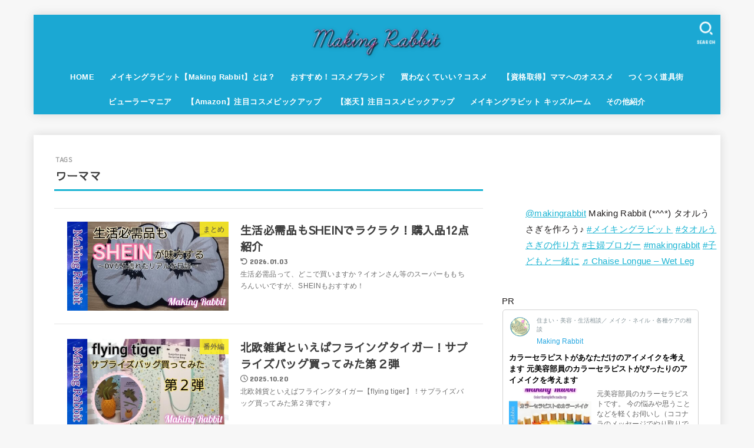

--- FILE ---
content_type: text/html; charset=UTF-8
request_url: https://making-rabbit294.com/blog/tag/%E3%83%AF%E3%83%BC%E3%83%9E%E3%83%9E/
body_size: 37232
content:
<!doctype html><html lang="ja"><head><meta charset="utf-8"><meta http-equiv="X-UA-Compatible" content="IE=edge"><meta name="HandheldFriendly" content="True"><meta name="MobileOptimized" content="320"><meta name="viewport" content="width=device-width, initial-scale=1.0, viewport-fit=cover"><link rel="pingback" href="https://making-rabbit294.com/xmlrpc.php"><meta name='robots' content='index, follow, max-image-preview:large, max-snippet:-1, max-video-preview:-1' /><title>ワーママ アーカイブ - 主婦のためのアドバイスルーム Making Rabbit !!</title><link rel="canonical" href="https://making-rabbit294.com/blog/tag/ワーママ/" /><link rel="next" href="https://making-rabbit294.com/blog/tag/%e3%83%af%e3%83%bc%e3%83%9e%e3%83%9e/page/2/" /><meta property="og:locale" content="ja_JP" /><meta property="og:type" content="article" /><meta property="og:title" content="ワーママ アーカイブ - 主婦のためのアドバイスルーム Making Rabbit !!" /><meta property="og:url" content="https://making-rabbit294.com/blog/tag/ワーママ/" /><meta property="og:site_name" content="主婦のためのアドバイスルーム Making Rabbit !!" /><meta name="twitter:card" content="summary_large_image" /> <script type="application/ld+json" class="yoast-schema-graph">{"@context":"https://schema.org","@graph":[{"@type":"CollectionPage","@id":"https://making-rabbit294.com/blog/tag/%e3%83%af%e3%83%bc%e3%83%9e%e3%83%9e/","url":"https://making-rabbit294.com/blog/tag/%e3%83%af%e3%83%bc%e3%83%9e%e3%83%9e/","name":"ワーママ アーカイブ - 主婦のためのアドバイスルーム Making Rabbit !!","isPartOf":{"@id":"https://making-rabbit294.com/#website"},"primaryImageOfPage":{"@id":"https://making-rabbit294.com/blog/tag/%e3%83%af%e3%83%bc%e3%83%9e%e3%83%9e/#primaryimage"},"image":{"@id":"https://making-rabbit294.com/blog/tag/%e3%83%af%e3%83%bc%e3%83%9e%e3%83%9e/#primaryimage"},"thumbnailUrl":"https://making-rabbit294.com/wp-content/uploads/2025/10/Polish_20251101_063229477.jpg","breadcrumb":{"@id":"https://making-rabbit294.com/blog/tag/%e3%83%af%e3%83%bc%e3%83%9e%e3%83%9e/#breadcrumb"},"inLanguage":"ja"},{"@type":"ImageObject","inLanguage":"ja","@id":"https://making-rabbit294.com/blog/tag/%e3%83%af%e3%83%bc%e3%83%9e%e3%83%9e/#primaryimage","url":"https://making-rabbit294.com/wp-content/uploads/2025/10/Polish_20251101_063229477.jpg","contentUrl":"https://making-rabbit294.com/wp-content/uploads/2025/10/Polish_20251101_063229477.jpg","width":1708,"height":943},{"@type":"BreadcrumbList","@id":"https://making-rabbit294.com/blog/tag/%e3%83%af%e3%83%bc%e3%83%9e%e3%83%9e/#breadcrumb","itemListElement":[{"@type":"ListItem","position":1,"name":"ホーム","item":"https://making-rabbit294.com/"},{"@type":"ListItem","position":2,"name":"ワーママ"}]},{"@type":"WebSite","@id":"https://making-rabbit294.com/#website","url":"https://making-rabbit294.com/","name":"主婦のコレカラ Making Rabbit !!","description":"主婦の笑顔あふれる素敵なミライ","publisher":{"@id":"https://making-rabbit294.com/#/schema/person/498f9d724388a22b0ccbef0f4cd6ff2e"},"potentialAction":[{"@type":"SearchAction","target":{"@type":"EntryPoint","urlTemplate":"https://making-rabbit294.com/?s={search_term_string}"},"query-input":{"@type":"PropertyValueSpecification","valueRequired":true,"valueName":"search_term_string"}}],"inLanguage":"ja"},{"@type":["Person","Organization"],"@id":"https://making-rabbit294.com/#/schema/person/498f9d724388a22b0ccbef0f4cd6ff2e","name":"2929sabo10","image":{"@type":"ImageObject","inLanguage":"ja","@id":"https://making-rabbit294.com/#/schema/person/image/","url":"https://making-rabbit294.com/wp-content/uploads/2021/08/cropped-cooltext390450143062557.png","contentUrl":"https://making-rabbit294.com/wp-content/uploads/2021/08/cropped-cooltext390450143062557.png","width":471,"height":121,"caption":"2929sabo10"},"logo":{"@id":"https://making-rabbit294.com/#/schema/person/image/"},"sameAs":["http://making-rabbit294.com"]}]}</script> <link rel='dns-prefetch' href='//fonts.googleapis.com' /><link rel='dns-prefetch' href='//cdnjs.cloudflare.com' /><link rel='dns-prefetch' href='//www.googletagmanager.com' /><link rel='dns-prefetch' href='//pagead2.googlesyndication.com' /><link rel="alternate" type="application/rss+xml" title="主婦のためのアドバイスルーム Making Rabbit !! &raquo; フィード" href="https://making-rabbit294.com/feed/" /><link rel="alternate" type="application/rss+xml" title="主婦のためのアドバイスルーム Making Rabbit !! &raquo; コメントフィード" href="https://making-rabbit294.com/comments/feed/" /><link rel="alternate" type="application/rss+xml" title="主婦のためのアドバイスルーム Making Rabbit !! &raquo; ワーママ タグのフィード" href="https://making-rabbit294.com/blog/tag/%e3%83%af%e3%83%bc%e3%83%9e%e3%83%9e/feed/" /><style id='wp-img-auto-sizes-contain-inline-css' type='text/css'>img:is([sizes=auto i],[sizes^="auto," i]){contain-intrinsic-size:3000px 1500px}
/*# sourceURL=wp-img-auto-sizes-contain-inline-css */</style><style id='wp-emoji-styles-inline-css' type='text/css'>img.wp-smiley, img.emoji {
		display: inline !important;
		border: none !important;
		box-shadow: none !important;
		height: 1em !important;
		width: 1em !important;
		margin: 0 0.07em !important;
		vertical-align: -0.1em !important;
		background: none !important;
		padding: 0 !important;
	}
/*# sourceURL=wp-emoji-styles-inline-css */</style><style id='wp-block-library-inline-css' type='text/css'>:root{--wp-block-synced-color:#7a00df;--wp-block-synced-color--rgb:122,0,223;--wp-bound-block-color:var(--wp-block-synced-color);--wp-editor-canvas-background:#ddd;--wp-admin-theme-color:#007cba;--wp-admin-theme-color--rgb:0,124,186;--wp-admin-theme-color-darker-10:#006ba1;--wp-admin-theme-color-darker-10--rgb:0,107,160.5;--wp-admin-theme-color-darker-20:#005a87;--wp-admin-theme-color-darker-20--rgb:0,90,135;--wp-admin-border-width-focus:2px}@media (min-resolution:192dpi){:root{--wp-admin-border-width-focus:1.5px}}.wp-element-button{cursor:pointer}:root .has-very-light-gray-background-color{background-color:#eee}:root .has-very-dark-gray-background-color{background-color:#313131}:root .has-very-light-gray-color{color:#eee}:root .has-very-dark-gray-color{color:#313131}:root .has-vivid-green-cyan-to-vivid-cyan-blue-gradient-background{background:linear-gradient(135deg,#00d084,#0693e3)}:root .has-purple-crush-gradient-background{background:linear-gradient(135deg,#34e2e4,#4721fb 50%,#ab1dfe)}:root .has-hazy-dawn-gradient-background{background:linear-gradient(135deg,#faaca8,#dad0ec)}:root .has-subdued-olive-gradient-background{background:linear-gradient(135deg,#fafae1,#67a671)}:root .has-atomic-cream-gradient-background{background:linear-gradient(135deg,#fdd79a,#004a59)}:root .has-nightshade-gradient-background{background:linear-gradient(135deg,#330968,#31cdcf)}:root .has-midnight-gradient-background{background:linear-gradient(135deg,#020381,#2874fc)}:root{--wp--preset--font-size--normal:16px;--wp--preset--font-size--huge:42px}.has-regular-font-size{font-size:1em}.has-larger-font-size{font-size:2.625em}.has-normal-font-size{font-size:var(--wp--preset--font-size--normal)}.has-huge-font-size{font-size:var(--wp--preset--font-size--huge)}.has-text-align-center{text-align:center}.has-text-align-left{text-align:left}.has-text-align-right{text-align:right}.has-fit-text{white-space:nowrap!important}#end-resizable-editor-section{display:none}.aligncenter{clear:both}.items-justified-left{justify-content:flex-start}.items-justified-center{justify-content:center}.items-justified-right{justify-content:flex-end}.items-justified-space-between{justify-content:space-between}.screen-reader-text{border:0;clip-path:inset(50%);height:1px;margin:-1px;overflow:hidden;padding:0;position:absolute;width:1px;word-wrap:normal!important}.screen-reader-text:focus{background-color:#ddd;clip-path:none;color:#444;display:block;font-size:1em;height:auto;left:5px;line-height:normal;padding:15px 23px 14px;text-decoration:none;top:5px;width:auto;z-index:100000}html :where(.has-border-color){border-style:solid}html :where([style*=border-top-color]){border-top-style:solid}html :where([style*=border-right-color]){border-right-style:solid}html :where([style*=border-bottom-color]){border-bottom-style:solid}html :where([style*=border-left-color]){border-left-style:solid}html :where([style*=border-width]){border-style:solid}html :where([style*=border-top-width]){border-top-style:solid}html :where([style*=border-right-width]){border-right-style:solid}html :where([style*=border-bottom-width]){border-bottom-style:solid}html :where([style*=border-left-width]){border-left-style:solid}html :where(img[class*=wp-image-]){height:auto;max-width:100%}:where(figure){margin:0 0 1em}html :where(.is-position-sticky){--wp-admin--admin-bar--position-offset:var(--wp-admin--admin-bar--height,0px)}@media screen and (max-width:600px){html :where(.is-position-sticky){--wp-admin--admin-bar--position-offset:0px}}

/*# sourceURL=wp-block-library-inline-css */</style><style id='wp-block-archives-inline-css' type='text/css'>.wp-block-archives{box-sizing:border-box}.wp-block-archives-dropdown label{display:block}
/*# sourceURL=https://making-rabbit294.com/wp-includes/blocks/archives/style.min.css */</style><style id='wp-block-categories-inline-css' type='text/css'>.wp-block-categories{box-sizing:border-box}.wp-block-categories.alignleft{margin-right:2em}.wp-block-categories.alignright{margin-left:2em}.wp-block-categories.wp-block-categories-dropdown.aligncenter{text-align:center}.wp-block-categories .wp-block-categories__label{display:block;width:100%}
/*# sourceURL=https://making-rabbit294.com/wp-includes/blocks/categories/style.min.css */</style><style id='wp-block-heading-inline-css' type='text/css'>h1:where(.wp-block-heading).has-background,h2:where(.wp-block-heading).has-background,h3:where(.wp-block-heading).has-background,h4:where(.wp-block-heading).has-background,h5:where(.wp-block-heading).has-background,h6:where(.wp-block-heading).has-background{padding:1.25em 2.375em}h1.has-text-align-left[style*=writing-mode]:where([style*=vertical-lr]),h1.has-text-align-right[style*=writing-mode]:where([style*=vertical-rl]),h2.has-text-align-left[style*=writing-mode]:where([style*=vertical-lr]),h2.has-text-align-right[style*=writing-mode]:where([style*=vertical-rl]),h3.has-text-align-left[style*=writing-mode]:where([style*=vertical-lr]),h3.has-text-align-right[style*=writing-mode]:where([style*=vertical-rl]),h4.has-text-align-left[style*=writing-mode]:where([style*=vertical-lr]),h4.has-text-align-right[style*=writing-mode]:where([style*=vertical-rl]),h5.has-text-align-left[style*=writing-mode]:where([style*=vertical-lr]),h5.has-text-align-right[style*=writing-mode]:where([style*=vertical-rl]),h6.has-text-align-left[style*=writing-mode]:where([style*=vertical-lr]),h6.has-text-align-right[style*=writing-mode]:where([style*=vertical-rl]){rotate:180deg}
/*# sourceURL=https://making-rabbit294.com/wp-includes/blocks/heading/style.min.css */</style><style id='wp-block-latest-comments-inline-css' type='text/css'>ol.wp-block-latest-comments{box-sizing:border-box;margin-left:0}:where(.wp-block-latest-comments:not([style*=line-height] .wp-block-latest-comments__comment)){line-height:1.1}:where(.wp-block-latest-comments:not([style*=line-height] .wp-block-latest-comments__comment-excerpt p)){line-height:1.8}.has-dates :where(.wp-block-latest-comments:not([style*=line-height])),.has-excerpts :where(.wp-block-latest-comments:not([style*=line-height])){line-height:1.5}.wp-block-latest-comments .wp-block-latest-comments{padding-left:0}.wp-block-latest-comments__comment{list-style:none;margin-bottom:1em}.has-avatars .wp-block-latest-comments__comment{list-style:none;min-height:2.25em}.has-avatars .wp-block-latest-comments__comment .wp-block-latest-comments__comment-excerpt,.has-avatars .wp-block-latest-comments__comment .wp-block-latest-comments__comment-meta{margin-left:3.25em}.wp-block-latest-comments__comment-excerpt p{font-size:.875em;margin:.36em 0 1.4em}.wp-block-latest-comments__comment-date{display:block;font-size:.75em}.wp-block-latest-comments .avatar,.wp-block-latest-comments__comment-avatar{border-radius:1.5em;display:block;float:left;height:2.5em;margin-right:.75em;width:2.5em}.wp-block-latest-comments[class*=-font-size] a,.wp-block-latest-comments[style*=font-size] a{font-size:inherit}
/*# sourceURL=https://making-rabbit294.com/wp-includes/blocks/latest-comments/style.min.css */</style><style id='wp-block-search-inline-css' type='text/css'>.wp-block-search__button{margin-left:10px;word-break:normal}.wp-block-search__button.has-icon{line-height:0}.wp-block-search__button svg{height:1.25em;min-height:24px;min-width:24px;width:1.25em;fill:currentColor;vertical-align:text-bottom}:where(.wp-block-search__button){border:1px solid #ccc;padding:6px 10px}.wp-block-search__inside-wrapper{display:flex;flex:auto;flex-wrap:nowrap;max-width:100%}.wp-block-search__label{width:100%}.wp-block-search.wp-block-search__button-only .wp-block-search__button{box-sizing:border-box;display:flex;flex-shrink:0;justify-content:center;margin-left:0;max-width:100%}.wp-block-search.wp-block-search__button-only .wp-block-search__inside-wrapper{min-width:0!important;transition-property:width}.wp-block-search.wp-block-search__button-only .wp-block-search__input{flex-basis:100%;transition-duration:.3s}.wp-block-search.wp-block-search__button-only.wp-block-search__searchfield-hidden,.wp-block-search.wp-block-search__button-only.wp-block-search__searchfield-hidden .wp-block-search__inside-wrapper{overflow:hidden}.wp-block-search.wp-block-search__button-only.wp-block-search__searchfield-hidden .wp-block-search__input{border-left-width:0!important;border-right-width:0!important;flex-basis:0;flex-grow:0;margin:0;min-width:0!important;padding-left:0!important;padding-right:0!important;width:0!important}:where(.wp-block-search__input){appearance:none;border:1px solid #949494;flex-grow:1;font-family:inherit;font-size:inherit;font-style:inherit;font-weight:inherit;letter-spacing:inherit;line-height:inherit;margin-left:0;margin-right:0;min-width:3rem;padding:8px;text-decoration:unset!important;text-transform:inherit}:where(.wp-block-search__button-inside .wp-block-search__inside-wrapper){background-color:#fff;border:1px solid #949494;box-sizing:border-box;padding:4px}:where(.wp-block-search__button-inside .wp-block-search__inside-wrapper) .wp-block-search__input{border:none;border-radius:0;padding:0 4px}:where(.wp-block-search__button-inside .wp-block-search__inside-wrapper) .wp-block-search__input:focus{outline:none}:where(.wp-block-search__button-inside .wp-block-search__inside-wrapper) :where(.wp-block-search__button){padding:4px 8px}.wp-block-search.aligncenter .wp-block-search__inside-wrapper{margin:auto}.wp-block[data-align=right] .wp-block-search.wp-block-search__button-only .wp-block-search__inside-wrapper{float:right}
/*# sourceURL=https://making-rabbit294.com/wp-includes/blocks/search/style.min.css */</style><style id='wp-block-group-inline-css' type='text/css'>.wp-block-group{box-sizing:border-box}:where(.wp-block-group.wp-block-group-is-layout-constrained){position:relative}
/*# sourceURL=https://making-rabbit294.com/wp-includes/blocks/group/style.min.css */</style><style id='global-styles-inline-css' type='text/css'>:root{--wp--preset--aspect-ratio--square: 1;--wp--preset--aspect-ratio--4-3: 4/3;--wp--preset--aspect-ratio--3-4: 3/4;--wp--preset--aspect-ratio--3-2: 3/2;--wp--preset--aspect-ratio--2-3: 2/3;--wp--preset--aspect-ratio--16-9: 16/9;--wp--preset--aspect-ratio--9-16: 9/16;--wp--preset--color--black: #000;--wp--preset--color--cyan-bluish-gray: #abb8c3;--wp--preset--color--white: #fff;--wp--preset--color--pale-pink: #f78da7;--wp--preset--color--vivid-red: #cf2e2e;--wp--preset--color--luminous-vivid-orange: #ff6900;--wp--preset--color--luminous-vivid-amber: #fcb900;--wp--preset--color--light-green-cyan: #7bdcb5;--wp--preset--color--vivid-green-cyan: #00d084;--wp--preset--color--pale-cyan-blue: #8ed1fc;--wp--preset--color--vivid-cyan-blue: #0693e3;--wp--preset--color--vivid-purple: #9b51e0;--wp--preset--color--stk-palette-one: var(--stk-palette-color1);--wp--preset--color--stk-palette-two: var(--stk-palette-color2);--wp--preset--color--stk-palette-three: var(--stk-palette-color3);--wp--preset--color--stk-palette-four: var(--stk-palette-color4);--wp--preset--color--stk-palette-five: var(--stk-palette-color5);--wp--preset--color--stk-palette-six: var(--stk-palette-color6);--wp--preset--color--stk-palette-seven: var(--stk-palette-color7);--wp--preset--color--stk-palette-eight: var(--stk-palette-color8);--wp--preset--color--stk-palette-nine: var(--stk-palette-color9);--wp--preset--color--stk-palette-ten: var(--stk-palette-color10);--wp--preset--color--mainttlbg: var(--main-ttl-bg);--wp--preset--color--mainttltext: var(--main-ttl-color);--wp--preset--color--stkeditorcolor-one: var(--stk-editor-color1);--wp--preset--color--stkeditorcolor-two: var(--stk-editor-color2);--wp--preset--color--stkeditorcolor-three: var(--stk-editor-color3);--wp--preset--gradient--vivid-cyan-blue-to-vivid-purple: linear-gradient(135deg,rgb(6,147,227) 0%,rgb(155,81,224) 100%);--wp--preset--gradient--light-green-cyan-to-vivid-green-cyan: linear-gradient(135deg,rgb(122,220,180) 0%,rgb(0,208,130) 100%);--wp--preset--gradient--luminous-vivid-amber-to-luminous-vivid-orange: linear-gradient(135deg,rgb(252,185,0) 0%,rgb(255,105,0) 100%);--wp--preset--gradient--luminous-vivid-orange-to-vivid-red: linear-gradient(135deg,rgb(255,105,0) 0%,rgb(207,46,46) 100%);--wp--preset--gradient--very-light-gray-to-cyan-bluish-gray: linear-gradient(135deg,rgb(238,238,238) 0%,rgb(169,184,195) 100%);--wp--preset--gradient--cool-to-warm-spectrum: linear-gradient(135deg,rgb(74,234,220) 0%,rgb(151,120,209) 20%,rgb(207,42,186) 40%,rgb(238,44,130) 60%,rgb(251,105,98) 80%,rgb(254,248,76) 100%);--wp--preset--gradient--blush-light-purple: linear-gradient(135deg,rgb(255,206,236) 0%,rgb(152,150,240) 100%);--wp--preset--gradient--blush-bordeaux: linear-gradient(135deg,rgb(254,205,165) 0%,rgb(254,45,45) 50%,rgb(107,0,62) 100%);--wp--preset--gradient--luminous-dusk: linear-gradient(135deg,rgb(255,203,112) 0%,rgb(199,81,192) 50%,rgb(65,88,208) 100%);--wp--preset--gradient--pale-ocean: linear-gradient(135deg,rgb(255,245,203) 0%,rgb(182,227,212) 50%,rgb(51,167,181) 100%);--wp--preset--gradient--electric-grass: linear-gradient(135deg,rgb(202,248,128) 0%,rgb(113,206,126) 100%);--wp--preset--gradient--midnight: linear-gradient(135deg,rgb(2,3,129) 0%,rgb(40,116,252) 100%);--wp--preset--font-size--small: 13px;--wp--preset--font-size--medium: 20px;--wp--preset--font-size--large: 36px;--wp--preset--font-size--x-large: 42px;--wp--preset--spacing--20: 0.44rem;--wp--preset--spacing--30: 0.67rem;--wp--preset--spacing--40: 1rem;--wp--preset--spacing--50: 1.5rem;--wp--preset--spacing--60: 2.25rem;--wp--preset--spacing--70: 3.38rem;--wp--preset--spacing--80: 5.06rem;--wp--preset--shadow--natural: 6px 6px 9px rgba(0, 0, 0, 0.2);--wp--preset--shadow--deep: 12px 12px 50px rgba(0, 0, 0, 0.4);--wp--preset--shadow--sharp: 6px 6px 0px rgba(0, 0, 0, 0.2);--wp--preset--shadow--outlined: 6px 6px 0px -3px rgb(255, 255, 255), 6px 6px rgb(0, 0, 0);--wp--preset--shadow--crisp: 6px 6px 0px rgb(0, 0, 0);}:where(.is-layout-flex){gap: 0.5em;}:where(.is-layout-grid){gap: 0.5em;}body .is-layout-flex{display: flex;}.is-layout-flex{flex-wrap: wrap;align-items: center;}.is-layout-flex > :is(*, div){margin: 0;}body .is-layout-grid{display: grid;}.is-layout-grid > :is(*, div){margin: 0;}:where(.wp-block-columns.is-layout-flex){gap: 2em;}:where(.wp-block-columns.is-layout-grid){gap: 2em;}:where(.wp-block-post-template.is-layout-flex){gap: 1.25em;}:where(.wp-block-post-template.is-layout-grid){gap: 1.25em;}.has-black-color{color: var(--wp--preset--color--black) !important;}.has-cyan-bluish-gray-color{color: var(--wp--preset--color--cyan-bluish-gray) !important;}.has-white-color{color: var(--wp--preset--color--white) !important;}.has-pale-pink-color{color: var(--wp--preset--color--pale-pink) !important;}.has-vivid-red-color{color: var(--wp--preset--color--vivid-red) !important;}.has-luminous-vivid-orange-color{color: var(--wp--preset--color--luminous-vivid-orange) !important;}.has-luminous-vivid-amber-color{color: var(--wp--preset--color--luminous-vivid-amber) !important;}.has-light-green-cyan-color{color: var(--wp--preset--color--light-green-cyan) !important;}.has-vivid-green-cyan-color{color: var(--wp--preset--color--vivid-green-cyan) !important;}.has-pale-cyan-blue-color{color: var(--wp--preset--color--pale-cyan-blue) !important;}.has-vivid-cyan-blue-color{color: var(--wp--preset--color--vivid-cyan-blue) !important;}.has-vivid-purple-color{color: var(--wp--preset--color--vivid-purple) !important;}.has-black-background-color{background-color: var(--wp--preset--color--black) !important;}.has-cyan-bluish-gray-background-color{background-color: var(--wp--preset--color--cyan-bluish-gray) !important;}.has-white-background-color{background-color: var(--wp--preset--color--white) !important;}.has-pale-pink-background-color{background-color: var(--wp--preset--color--pale-pink) !important;}.has-vivid-red-background-color{background-color: var(--wp--preset--color--vivid-red) !important;}.has-luminous-vivid-orange-background-color{background-color: var(--wp--preset--color--luminous-vivid-orange) !important;}.has-luminous-vivid-amber-background-color{background-color: var(--wp--preset--color--luminous-vivid-amber) !important;}.has-light-green-cyan-background-color{background-color: var(--wp--preset--color--light-green-cyan) !important;}.has-vivid-green-cyan-background-color{background-color: var(--wp--preset--color--vivid-green-cyan) !important;}.has-pale-cyan-blue-background-color{background-color: var(--wp--preset--color--pale-cyan-blue) !important;}.has-vivid-cyan-blue-background-color{background-color: var(--wp--preset--color--vivid-cyan-blue) !important;}.has-vivid-purple-background-color{background-color: var(--wp--preset--color--vivid-purple) !important;}.has-black-border-color{border-color: var(--wp--preset--color--black) !important;}.has-cyan-bluish-gray-border-color{border-color: var(--wp--preset--color--cyan-bluish-gray) !important;}.has-white-border-color{border-color: var(--wp--preset--color--white) !important;}.has-pale-pink-border-color{border-color: var(--wp--preset--color--pale-pink) !important;}.has-vivid-red-border-color{border-color: var(--wp--preset--color--vivid-red) !important;}.has-luminous-vivid-orange-border-color{border-color: var(--wp--preset--color--luminous-vivid-orange) !important;}.has-luminous-vivid-amber-border-color{border-color: var(--wp--preset--color--luminous-vivid-amber) !important;}.has-light-green-cyan-border-color{border-color: var(--wp--preset--color--light-green-cyan) !important;}.has-vivid-green-cyan-border-color{border-color: var(--wp--preset--color--vivid-green-cyan) !important;}.has-pale-cyan-blue-border-color{border-color: var(--wp--preset--color--pale-cyan-blue) !important;}.has-vivid-cyan-blue-border-color{border-color: var(--wp--preset--color--vivid-cyan-blue) !important;}.has-vivid-purple-border-color{border-color: var(--wp--preset--color--vivid-purple) !important;}.has-vivid-cyan-blue-to-vivid-purple-gradient-background{background: var(--wp--preset--gradient--vivid-cyan-blue-to-vivid-purple) !important;}.has-light-green-cyan-to-vivid-green-cyan-gradient-background{background: var(--wp--preset--gradient--light-green-cyan-to-vivid-green-cyan) !important;}.has-luminous-vivid-amber-to-luminous-vivid-orange-gradient-background{background: var(--wp--preset--gradient--luminous-vivid-amber-to-luminous-vivid-orange) !important;}.has-luminous-vivid-orange-to-vivid-red-gradient-background{background: var(--wp--preset--gradient--luminous-vivid-orange-to-vivid-red) !important;}.has-very-light-gray-to-cyan-bluish-gray-gradient-background{background: var(--wp--preset--gradient--very-light-gray-to-cyan-bluish-gray) !important;}.has-cool-to-warm-spectrum-gradient-background{background: var(--wp--preset--gradient--cool-to-warm-spectrum) !important;}.has-blush-light-purple-gradient-background{background: var(--wp--preset--gradient--blush-light-purple) !important;}.has-blush-bordeaux-gradient-background{background: var(--wp--preset--gradient--blush-bordeaux) !important;}.has-luminous-dusk-gradient-background{background: var(--wp--preset--gradient--luminous-dusk) !important;}.has-pale-ocean-gradient-background{background: var(--wp--preset--gradient--pale-ocean) !important;}.has-electric-grass-gradient-background{background: var(--wp--preset--gradient--electric-grass) !important;}.has-midnight-gradient-background{background: var(--wp--preset--gradient--midnight) !important;}.has-small-font-size{font-size: var(--wp--preset--font-size--small) !important;}.has-medium-font-size{font-size: var(--wp--preset--font-size--medium) !important;}.has-large-font-size{font-size: var(--wp--preset--font-size--large) !important;}.has-x-large-font-size{font-size: var(--wp--preset--font-size--x-large) !important;}
/*# sourceURL=global-styles-inline-css */</style><style id='classic-theme-styles-inline-css' type='text/css'>/*! This file is auto-generated */
.wp-block-button__link{color:#fff;background-color:#32373c;border-radius:9999px;box-shadow:none;text-decoration:none;padding:calc(.667em + 2px) calc(1.333em + 2px);font-size:1.125em}.wp-block-file__button{background:#32373c;color:#fff;text-decoration:none}
/*# sourceURL=/wp-includes/css/classic-themes.min.css */</style><link rel='stylesheet' id='contact-form-7-css' href='https://making-rabbit294.com/wp-content/cache/autoptimize/autoptimize_single_3fd2afa98866679439097f4ab102fe0a.php?ver=6.0.6' type='text/css' media='all' /><link rel='stylesheet' id='wp-polls-css' href='https://making-rabbit294.com/wp-content/cache/autoptimize/autoptimize_single_e619fed4db9cedec2065f006d5b63713.php?ver=2.77.3' type='text/css' media='all' /><style id='wp-polls-inline-css' type='text/css'>.wp-polls .pollbar {
	margin: 1px;
	font-size: 6px;
	line-height: 8px;
	height: 8px;
	background: #ffb6c1;
	border: 1px solid #696969;
}

/*# sourceURL=wp-polls-inline-css */</style><link rel='stylesheet' id='ez-toc-css' href='https://making-rabbit294.com/wp-content/plugins/easy-table-of-contents/assets/css/screen.min.css?ver=2.0.80' type='text/css' media='all' /><style id='ez-toc-inline-css' type='text/css'>div#ez-toc-container .ez-toc-title {font-size: 120%;}div#ez-toc-container .ez-toc-title {font-weight: 500;}div#ez-toc-container ul li , div#ez-toc-container ul li a {font-size: 95%;}div#ez-toc-container ul li , div#ez-toc-container ul li a {font-weight: 500;}div#ez-toc-container nav ul ul li {font-size: 90%;}.ez-toc-box-title {font-weight: bold; margin-bottom: 10px; text-align: center; text-transform: uppercase; letter-spacing: 1px; color: #666; padding-bottom: 5px;position:absolute;top:-4%;left:5%;background-color: inherit;transition: top 0.3s ease;}.ez-toc-box-title.toc-closed {top:-25%;}
.ez-toc-container-direction {direction: ltr;}.ez-toc-counter ul{counter-reset: item ;}.ez-toc-counter nav ul li a::before {content: counters(item, '.', decimal) '. ';display: inline-block;counter-increment: item;flex-grow: 0;flex-shrink: 0;margin-right: .2em; float: left; }.ez-toc-widget-direction {direction: ltr;}.ez-toc-widget-container ul{counter-reset: item ;}.ez-toc-widget-container nav ul li a::before {content: counters(item, '.', decimal) '. ';display: inline-block;counter-increment: item;flex-grow: 0;flex-shrink: 0;margin-right: .2em; float: left; }
/*# sourceURL=ez-toc-inline-css */</style><link rel='stylesheet' id='stk_style-css' href='https://making-rabbit294.com/wp-content/cache/autoptimize/autoptimize_single_d4631e925a9e64dfa6ea12f9aa9d0d97.php?ver=5.11.3' type='text/css' media='all' /><style id='stk_style-inline-css' type='text/css'>:root{--stk-base-font-family:"游ゴシック","Yu Gothic","游ゴシック体","YuGothic","Hiragino Kaku Gothic ProN",Meiryo,sans-serif;--stk-base-font-size-pc:103%;--stk-base-font-size-sp:103%;--stk-font-weight:400;--stk-font-awesome-free:"Font Awesome 6 Free";--stk-font-awesome-brand:"Font Awesome 6 Brands";--wp--preset--font-size--medium:clamp(1.2em,2.5vw,20px);--wp--preset--font-size--large:clamp(1.5em,4.5vw,36px);--wp--preset--font-size--x-large:clamp(1.9em,5.25vw,42px);--wp--style--gallery-gap-default:.5em;--stk-flex-style:flex-start;--stk-wrap-width:1166px;--stk-wide-width:980px;--stk-main-width:728px;--stk-side-margin:32px;--stk-post-thumb-ratio:16/10;--stk-post-title-font_size:clamp(1.4em,4vw,1.9em);--stk-h1-font_size:clamp(1.4em,4vw,1.9em);--stk-h2-font_size:clamp(1.2em,2.6vw,1.3em);--stk-h2-normal-font_size:125%;--stk-h3-font_size:clamp(1.1em,2.3vw,1.15em);--stk-h4-font_size:105%;--stk-h5-font_size:100%;--stk-line_height:1.8;--stk-heading-line_height:1.5;--stk-heading-margin_top:2em;--stk-heading-margin_bottom:1em;--stk-margin:1.6em;--stk-h2-margin-rl:-2vw;--stk-el-margin-rl:-4vw;--stk-list-icon-size:1.8em;--stk-list-item-margin:.7em;--stk-list-margin:1em;--stk-h2-border_radius:3px;--stk-h2-border_width:4px;--stk-h3-border_width:4px;--stk-h4-border_width:4px;--stk-wttl-border_radius:0;--stk-wttl-border_width:2px;--stk-supplement-border_radius:4px;--stk-supplement-border_width:2px;--stk-supplement-sat:82%;--stk-supplement-lig:86%;--stk-box-border_radius:4px;--stk-box-border_width:2px;--stk-btn-border_radius:3px;--stk-btn-border_width:2px;--stk-post-radius:0;--stk-postlist-radius:0;--stk-cardlist-radius:0;--stk-shadow-s:1px 2px 10px rgba(0,0,0,.2);--stk-shadow-l:5px 10px 20px rgba(0,0,0,.2);--main-text-color:#3E3E3E;--main-link-color:#1bb4d3;--main-link-color-hover:#E69B9B;--main-ttl-bg:#1bb4d3;--main-ttl-bg-rgba:rgba(27,180,211,.1);--main-ttl-color:#fff;--header-bg:#1ba8d3;--header-bg-overlay:#0ea3c9;--header-logo-color:#ee2;--header-text-color:#fff;--inner-content-bg:#fff;--label-bg:#fcee21;--label-text-color:#3e3e3e;--slider-text-color:#444;--side-text-color:#211e1e;--footer-bg:#666;--footer-text-color:#CACACA;--footer-link-color:#f7f7f7;--new-mark-bg:#dd0b0b;--oc-box-blue:#19b4ce;--oc-box-blue-inner:#d4f3ff;--oc-box-red:#ee5656;--oc-box-red-inner:#feeeed;--oc-box-yellow:#f7cf2e;--oc-box-yellow-inner:#fffae2;--oc-box-green:#39cd75;--oc-box-green-inner:#e8fbf0;--oc-box-pink:#f7b2b2;--oc-box-pink-inner:#fee;--oc-box-gray:#9c9c9c;--oc-box-gray-inner:#f5f5f5;--oc-box-black:#313131;--oc-box-black-inner:#404040;--oc-btn-rich_yellow:#f7cf2e;--oc-btn-rich_yellow-sdw:rgba(222,182,21,1);--oc-btn-rich_pink:#ee5656;--oc-btn-rich_pink-sdw:rgba(213,61,61,1);--oc-btn-rich_orange:#ef9b2f;--oc-btn-rich_orange-sdw:rgba(214,130,22,1);--oc-btn-rich_green:#39cd75;--oc-btn-rich_green-sdw:rgba(32,180,92,1);--oc-btn-rich_blue:#19b4ce;--oc-btn-rich_blue-sdw:rgba(0,155,181,1);--oc-base-border-color:rgba(125,125,125,.3);--oc-has-background-basic-padding:1.1em;--stk-maker-yellow:#ff6;--stk-maker-pink:#ffd5d5;--stk-maker-blue:#b5dfff;--stk-maker-green:#cff7c7;--stk-caption-font-size:11px;--stk-palette-color1:#abb8c3;--stk-palette-color2:#f78da7;--stk-palette-color3:#cf2e2e;--stk-palette-color4:#ff6900;--stk-palette-color5:#fcb900;--stk-palette-color6:#7bdcb5;--stk-palette-color7:#00d084;--stk-palette-color8:#8ed1fc;--stk-palette-color9:#0693e3;--stk-palette-color10:#9b51e0;--stk-editor-color1:#1bb4d3;--stk-editor-color2:#f55e5e;--stk-editor-color3:#ee2;--stk-editor-color1-rgba:rgba(27,180,211,.1);--stk-editor-color2-rgba:rgba(245,94,94,.1);--stk-editor-color3-rgba:rgba(238,238,34,.1)}
#ez-toc-container li:before{content:none}#ez-toc-container{font-size:95%;width:100%!important;padding:1.2em;border:5px solid rgba(100,100,100,.2);border-radius:0;background:inherit;margin-bottom:var(--stk-margin,2em);box-shadow:none}#ez-toc-container ul li{margin:var(--stk-list-item-margin,.7em) 0;font-size:100%!important;font-weight:bold!important;line-height:var(--stk-line_height,1.8)}#ez-toc-container li:last-child{margin-bottom:0}#ez-toc-container li li{font-weight:normal!important;margin:.5em 0}#ez-toc-container ul.ez-toc-list li a::before{display:inline-block;content:counters(item,".",decimal);font-weight:bold;font-size:75%;background-color:var(--main-ttl-bg);color:var(--main-ttl-color);min-width:2.1em;height:2.1em;line-height:2.1;text-align:center;border-radius:1em;margin-right:.3em;padding:0 7px;transform:scale(.9)}#ez-toc-container a{color:inherit!important;text-decoration:none}#ez-toc-container a:hover{text-decoration:underline}#ez-toc-container .ez-toc-title{font-size:100%!important;font-weight:bold!important}#ez-toc-container .ez-toc-title::before{display:inline-block;font-family:var(--stk-font-awesome-free,"Font Awesome 5 Free");font-weight:900;content:"\f03a";margin-right:.8em;margin-left:.4em;transform:scale(1.4);color:var(--main-ttl-bg)}#ez-toc-container .ez-toc-list{max-width:580px;margin-left:auto;margin-right:auto}@media only screen and (max-width:480px){#ez-toc-container{font-size:90%}}
/*# sourceURL=stk_style-inline-css */</style><link rel='stylesheet' id='stk_child-style-css' href='https://making-rabbit294.com/wp-content/cache/autoptimize/autoptimize_single_b15f6c956fcd831ec6af00c162fad377.php' type='text/css' media='all' /><link rel='stylesheet' id='gf_font-css' href='https://fonts.googleapis.com/css?family=Concert+One&#038;display=swap' type='text/css' media='all' /><style id='gf_font-inline-css' type='text/css'>.gf {font-family: "Concert One", "游ゴシック", "Yu Gothic", "游ゴシック体", "YuGothic", "Hiragino Kaku Gothic ProN", Meiryo, sans-serif;}
/*# sourceURL=gf_font-inline-css */</style><link rel='stylesheet' id='fontawesome-css' href='https://cdnjs.cloudflare.com/ajax/libs/font-awesome/6.7.2/css/all.min.css' type='text/css' media='all' /><style id='akismet-widget-style-inline-css' type='text/css'>.a-stats {
				--akismet-color-mid-green: #357b49;
				--akismet-color-white: #fff;
				--akismet-color-light-grey: #f6f7f7;

				max-width: 350px;
				width: auto;
			}

			.a-stats * {
				all: unset;
				box-sizing: border-box;
			}

			.a-stats strong {
				font-weight: 600;
			}

			.a-stats a.a-stats__link,
			.a-stats a.a-stats__link:visited,
			.a-stats a.a-stats__link:active {
				background: var(--akismet-color-mid-green);
				border: none;
				box-shadow: none;
				border-radius: 8px;
				color: var(--akismet-color-white);
				cursor: pointer;
				display: block;
				font-family: -apple-system, BlinkMacSystemFont, 'Segoe UI', 'Roboto', 'Oxygen-Sans', 'Ubuntu', 'Cantarell', 'Helvetica Neue', sans-serif;
				font-weight: 500;
				padding: 12px;
				text-align: center;
				text-decoration: none;
				transition: all 0.2s ease;
			}

			/* Extra specificity to deal with TwentyTwentyOne focus style */
			.widget .a-stats a.a-stats__link:focus {
				background: var(--akismet-color-mid-green);
				color: var(--akismet-color-white);
				text-decoration: none;
			}

			.a-stats a.a-stats__link:hover {
				filter: brightness(110%);
				box-shadow: 0 4px 12px rgba(0, 0, 0, 0.06), 0 0 2px rgba(0, 0, 0, 0.16);
			}

			.a-stats .count {
				color: var(--akismet-color-white);
				display: block;
				font-size: 1.5em;
				line-height: 1.4;
				padding: 0 13px;
				white-space: nowrap;
			}
		
/*# sourceURL=akismet-widget-style-inline-css */</style> <script type="text/javascript" src="https://making-rabbit294.com/wp-includes/js/jquery/jquery.min.js?ver=3.7.1" id="jquery-core-js"></script> <script defer type="text/javascript" src="https://making-rabbit294.com/wp-includes/js/jquery/jquery-migrate.min.js?ver=3.4.1" id="jquery-migrate-js"></script> <script defer id="jquery-js-after" src="[data-uri]"></script> <link rel="https://api.w.org/" href="https://making-rabbit294.com/wp-json/" /><link rel="alternate" title="JSON" type="application/json" href="https://making-rabbit294.com/wp-json/wp/v2/tags/584" /><link rel="EditURI" type="application/rsd+xml" title="RSD" href="https://making-rabbit294.com/xmlrpc.php?rsd" /><link rel="preconnect" href="https://fonts.googleapis.com"><link rel="preconnect" href="https://fonts.gstatic.com"><link href='https://fonts.googleapis.com/css2?display=swap&family=Sawarabi+Gothic' rel='stylesheet'><meta name="generator" content="Site Kit by Google 1.170.0" /><meta name="google-adsense-platform-account" content="ca-host-pub-2644536267352236"><meta name="google-adsense-platform-domain" content="sitekit.withgoogle.com">  <script type="text/javascript" async="async" src="https://pagead2.googlesyndication.com/pagead/js/adsbygoogle.js?client=ca-pub-2610169290290660&amp;host=ca-host-pub-2644536267352236" crossorigin="anonymous"></script> <link rel="icon" href="https://making-rabbit294.com/wp-content/uploads/2024/12/cropped-1000032927-32x32.png" sizes="32x32" /><link rel="icon" href="https://making-rabbit294.com/wp-content/uploads/2024/12/cropped-1000032927-192x192.png" sizes="192x192" /><link rel="apple-touch-icon" href="https://making-rabbit294.com/wp-content/uploads/2024/12/cropped-1000032927-180x180.png" /><meta name="msapplication-TileImage" content="https://making-rabbit294.com/wp-content/uploads/2024/12/cropped-1000032927-270x270.png" /> <script defer src="https://www.googletagmanager.com/gtag/js?id=G-ZMQYE4LRXT"></script> <script defer src="[data-uri]"></script> <style id="egf-frontend-styles" type="text/css">p {} h1 {font-family: 'Sawarabi Gothic', sans-serif;font-style: normal;} h2 {font-family: 'Sawarabi Gothic', sans-serif;font-style: normal;} h3 {font-family: 'Sawarabi Gothic', sans-serif;font-style: normal;} h4 {font-family: 'Sawarabi Gothic', sans-serif;font-style: normal;} h5 {font-family: 'Sawarabi Gothic', sans-serif;font-style: normal;} h6 {}</style></head><body class="archive tag tag-584 wp-custom-logo wp-embed-responsive wp-theme-jstork19 wp-child-theme-jstork19_custom h_layout_pc_center_normal h_layout_sp_center"> <svg aria-hidden="true" xmlns="http://www.w3.org/2000/svg" width="0" height="0" focusable="false" role="none" style="visibility: hidden; position: absolute; left: -9999px; overflow: hidden;"><defs><symbol id="svgicon_search_btn" viewBox="0 0 50 50"><path d="M44.35,48.52l-4.95-4.95c-1.17-1.17-1.17-3.07,0-4.24l0,0c1.17-1.17,3.07-1.17,4.24,0l4.95,4.95c1.17,1.17,1.17,3.07,0,4.24 l0,0C47.42,49.7,45.53,49.7,44.35,48.52z"/><path d="M22.81,7c8.35,0,15.14,6.79,15.14,15.14s-6.79,15.14-15.14,15.14S7.67,30.49,7.67,22.14S14.46,7,22.81,7 M22.81,1 C11.13,1,1.67,10.47,1.67,22.14s9.47,21.14,21.14,21.14s21.14-9.47,21.14-21.14S34.49,1,22.81,1L22.81,1z"/></symbol><symbol id="svgicon_nav_btn" viewBox="0 0 50 50"><path d="M45.1,46.5H4.9c-1.6,0-2.9-1.3-2.9-2.9v-0.2c0-1.6,1.3-2.9,2.9-2.9h40.2c1.6,0,2.9,1.3,2.9,2.9v0.2 C48,45.2,46.7,46.5,45.1,46.5z"/><path d="M45.1,28.5H4.9c-1.6,0-2.9-1.3-2.9-2.9v-0.2c0-1.6,1.3-2.9,2.9-2.9h40.2c1.6,0,2.9,1.3,2.9,2.9v0.2 C48,27.2,46.7,28.5,45.1,28.5z"/><path d="M45.1,10.5H4.9C3.3,10.5,2,9.2,2,7.6V7.4c0-1.6,1.3-2.9,2.9-2.9h40.2c1.6,0,2.9,1.3,2.9,2.9v0.2 C48,9.2,46.7,10.5,45.1,10.5z"/></symbol><symbol id="stk-envelope-svg" viewBox="0 0 300 300"><path d="M300.03,81.5c0-30.25-24.75-55-55-55h-190c-30.25,0-55,24.75-55,55v140c0,30.25,24.75,55,55,55h190c30.25,0,55-24.75,55-55 V81.5z M37.4,63.87c4.75-4.75,11.01-7.37,17.63-7.37h190c6.62,0,12.88,2.62,17.63,7.37c4.75,4.75,7.37,11.01,7.37,17.63v5.56 c-0.32,0.2-0.64,0.41-0.95,0.64L160.2,169.61c-0.75,0.44-5.12,2.89-10.17,2.89c-4.99,0-9.28-2.37-10.23-2.94L30.99,87.7 c-0.31-0.23-0.63-0.44-0.95-0.64V81.5C30.03,74.88,32.65,68.62,37.4,63.87z M262.66,239.13c-4.75,4.75-11.01,7.37-17.63,7.37h-190 c-6.62,0-12.88-2.62-17.63-7.37c-4.75-4.75-7.37-11.01-7.37-17.63v-99.48l93.38,70.24c0.16,0.12,0.32,0.24,0.49,0.35 c1.17,0.81,11.88,7.88,26.13,7.88c14.25,0,24.96-7.07,26.14-7.88c0.17-0.11,0.33-0.23,0.49-0.35l93.38-70.24v99.48 C270.03,228.12,267.42,234.38,262.66,239.13z"/></symbol><symbol id="stk-close-svg" viewBox="0 0 384 512"><path fill="currentColor" d="M342.6 150.6c12.5-12.5 12.5-32.8 0-45.3s-32.8-12.5-45.3 0L192 210.7 86.6 105.4c-12.5-12.5-32.8-12.5-45.3 0s-12.5 32.8 0 45.3L146.7 256 41.4 361.4c-12.5 12.5-12.5 32.8 0 45.3s32.8 12.5 45.3 0L192 301.3 297.4 406.6c12.5 12.5 32.8 12.5 45.3 0s12.5-32.8 0-45.3L237.3 256 342.6 150.6z"/></symbol><symbol id="stk-twitter-svg" viewBox="0 0 512 512"><path d="M299.8,219.7L471,20.7h-40.6L281.7,193.4L163,20.7H26l179.6,261.4L26,490.7h40.6l157-182.5L349,490.7h137L299.8,219.7 L299.8,219.7z M244.2,284.3l-18.2-26L81.2,51.2h62.3l116.9,167.1l18.2,26l151.9,217.2h-62.3L244.2,284.3L244.2,284.3z"/></symbol><symbol id="stk-twitter_bird-svg" viewBox="0 0 512 512"><path d="M459.37 151.716c.325 4.548.325 9.097.325 13.645 0 138.72-105.583 298.558-298.558 298.558-59.452 0-114.68-17.219-161.137-47.106 8.447.974 16.568 1.299 25.34 1.299 49.055 0 94.213-16.568 130.274-44.832-46.132-.975-84.792-31.188-98.112-72.772 6.498.974 12.995 1.624 19.818 1.624 9.421 0 18.843-1.3 27.614-3.573-48.081-9.747-84.143-51.98-84.143-102.985v-1.299c13.969 7.797 30.214 12.67 47.431 13.319-28.264-18.843-46.781-51.005-46.781-87.391 0-19.492 5.197-37.36 14.294-52.954 51.655 63.675 129.3 105.258 216.365 109.807-1.624-7.797-2.599-15.918-2.599-24.04 0-57.828 46.782-104.934 104.934-104.934 30.213 0 57.502 12.67 76.67 33.137 23.715-4.548 46.456-13.32 66.599-25.34-7.798 24.366-24.366 44.833-46.132 57.827 21.117-2.273 41.584-8.122 60.426-16.243-14.292 20.791-32.161 39.308-52.628 54.253z"/></symbol><symbol id="stk-bluesky-svg" viewBox="0 0 256 256"><path d="M 60.901 37.747 C 88.061 58.137 117.273 99.482 127.999 121.666 C 138.727 99.482 167.938 58.137 195.099 37.747 C 214.696 23.034 246.45 11.651 246.45 47.874 C 246.45 55.109 242.302 108.648 239.869 117.34 C 231.413 147.559 200.6 155.266 173.189 150.601 C 221.101 158.756 233.288 185.766 206.966 212.776 C 156.975 264.073 135.115 199.905 129.514 183.464 C 128.487 180.449 128.007 179.038 127.999 180.238 C 127.992 179.038 127.512 180.449 126.486 183.464 C 120.884 199.905 99.024 264.073 49.033 212.776 C 22.711 185.766 34.899 158.756 82.81 150.601 C 55.4 155.266 24.587 147.559 16.13 117.34 C 13.697 108.648 9.55 55.109 9.55 47.874 C 9.55 11.651 41.304 23.034 60.901 37.747 Z"/></symbol><symbol id="stk-facebook-svg" viewBox="0 0 512 512"><path d="M504 256C504 119 393 8 256 8S8 119 8 256c0 123.78 90.69 226.38 209.25 245V327.69h-63V256h63v-54.64c0-62.15 37-96.48 93.67-96.48 27.14 0 55.52 4.84 55.52 4.84v61h-31.28c-30.8 0-40.41 19.12-40.41 38.73V256h68.78l-11 71.69h-57.78V501C413.31 482.38 504 379.78 504 256z"/></symbol><symbol id="stk-hatebu-svg" viewBox="0 0 50 50"><path d="M5.53,7.51c5.39,0,10.71,0,16.02,0,.73,0,1.47,.06,2.19,.19,3.52,.6,6.45,3.36,6.99,6.54,.63,3.68-1.34,7.09-5.02,8.67-.32,.14-.63,.27-1.03,.45,3.69,.93,6.25,3.02,7.37,6.59,1.79,5.7-2.32,11.79-8.4,12.05-6.01,.26-12.03,.06-18.13,.06V7.51Zm8.16,28.37c.16,.03,.26,.07,.35,.07,1.82,0,3.64,.03,5.46,0,2.09-.03,3.73-1.58,3.89-3.62,.14-1.87-1.28-3.79-3.27-3.97-2.11-.19-4.25-.04-6.42-.04v7.56Zm-.02-13.77c1.46,0,2.83,0,4.2,0,.29,0,.58,0,.86-.03,1.67-.21,3.01-1.53,3.17-3.12,.16-1.62-.75-3.32-2.36-3.61-1.91-.34-3.89-.25-5.87-.35v7.1Z"/><path d="M43.93,30.53h-7.69V7.59h7.69V30.53Z"/><path d="M44,38.27c0,2.13-1.79,3.86-3.95,3.83-2.12-.03-3.86-1.77-3.85-3.85,0-2.13,1.8-3.86,3.96-3.83,2.12,.03,3.85,1.75,3.84,3.85Z"/></symbol><symbol id="stk-line-svg" viewBox="0 0 32 32"><path d="M25.82 13.151c0.465 0 0.84 0.38 0.84 0.841 0 0.46-0.375 0.84-0.84 0.84h-2.34v1.5h2.34c0.465 0 0.84 0.377 0.84 0.84 0 0.459-0.375 0.839-0.84 0.839h-3.181c-0.46 0-0.836-0.38-0.836-0.839v-6.361c0-0.46 0.376-0.84 0.84-0.84h3.181c0.461 0 0.836 0.38 0.836 0.84 0 0.465-0.375 0.84-0.84 0.84h-2.34v1.5zM20.68 17.172c0 0.36-0.232 0.68-0.576 0.795-0.085 0.028-0.177 0.041-0.265 0.041-0.281 0-0.521-0.12-0.68-0.333l-3.257-4.423v3.92c0 0.459-0.372 0.839-0.841 0.839-0.461 0-0.835-0.38-0.835-0.839v-6.361c0-0.36 0.231-0.68 0.573-0.793 0.080-0.031 0.181-0.044 0.259-0.044 0.26 0 0.5 0.139 0.66 0.339l3.283 4.44v-3.941c0-0.46 0.376-0.84 0.84-0.84 0.46 0 0.84 0.38 0.84 0.84zM13.025 17.172c0 0.459-0.376 0.839-0.841 0.839-0.46 0-0.836-0.38-0.836-0.839v-6.361c0-0.46 0.376-0.84 0.84-0.84 0.461 0 0.837 0.38 0.837 0.84zM9.737 18.011h-3.181c-0.46 0-0.84-0.38-0.84-0.839v-6.361c0-0.46 0.38-0.84 0.84-0.84 0.464 0 0.84 0.38 0.84 0.84v5.521h2.341c0.464 0 0.839 0.377 0.839 0.84 0 0.459-0.376 0.839-0.839 0.839zM32 13.752c0-7.161-7.18-12.989-16-12.989s-16 5.828-16 12.989c0 6.415 5.693 11.789 13.38 12.811 0.521 0.109 1.231 0.344 1.411 0.787 0.16 0.401 0.105 1.021 0.051 1.44l-0.219 1.36c-0.060 0.401-0.32 1.581 1.399 0.86 1.721-0.719 9.221-5.437 12.581-9.3 2.299-2.519 3.397-5.099 3.397-7.957z"/></symbol><symbol id="stk-pokect-svg" viewBox="0 0 50 50"><path d="M8.04,6.5c-2.24,.15-3.6,1.42-3.6,3.7v13.62c0,11.06,11,19.75,20.52,19.68,10.7-.08,20.58-9.11,20.58-19.68V10.2c0-2.28-1.44-3.57-3.7-3.7H8.04Zm8.67,11.08l8.25,7.84,8.26-7.84c3.7-1.55,5.31,2.67,3.79,3.9l-10.76,10.27c-.35,.33-2.23,.33-2.58,0l-10.76-10.27c-1.45-1.36,.44-5.65,3.79-3.9h0Z"/></symbol><symbol id="stk-pinterest-svg" viewBox="0 0 50 50"><path d="M3.63,25c.11-6.06,2.25-11.13,6.43-15.19,4.18-4.06,9.15-6.12,14.94-6.18,6.23,.11,11.34,2.24,15.32,6.38,3.98,4.15,6,9.14,6.05,14.98-.11,6.01-2.25,11.06-6.43,15.15-4.18,4.09-9.15,6.16-14.94,6.21-2,0-4-.31-6.01-.92,.39-.61,.78-1.31,1.17-2.09,.44-.94,1-2.73,1.67-5.34,.17-.72,.42-1.7,.75-2.92,.39,.67,1.06,1.28,2,1.84,2.5,1.17,5.15,1.06,7.93-.33,2.89-1.67,4.9-4.26,6.01-7.76,1-3.67,.88-7.08-.38-10.22-1.25-3.15-3.49-5.41-6.72-6.8-4.06-1.17-8.01-1.04-11.85,.38s-6.51,3.85-8.01,7.3c-.39,1.28-.62,2.55-.71,3.8s-.04,2.47,.12,3.67,.59,2.27,1.25,3.21,1.56,1.67,2.67,2.17c.28,.11,.5,.11,.67,0,.22-.11,.44-.56,.67-1.33s.31-1.31,.25-1.59c-.06-.11-.17-.31-.33-.59-1.17-1.89-1.56-3.88-1.17-5.97,.39-2.09,1.25-3.85,2.59-5.3,2.06-1.84,4.47-2.84,7.22-3,2.75-.17,5.11,.59,7.05,2.25,1.06,1.22,1.74,2.7,2.04,4.42s.31,3.38,0,4.97c-.31,1.59-.85,3.07-1.63,4.47-1.39,2.17-3.03,3.28-4.92,3.34-1.11-.06-2.02-.49-2.71-1.29s-.91-1.74-.62-2.79c.11-.61,.44-1.81,1-3.59s.86-3.12,.92-4c-.17-2.12-1.14-3.2-2.92-3.26-1.39,.17-2.42,.79-3.09,1.88s-1.03,2.32-1.09,3.71c.17,1.62,.42,2.73,.75,3.34-.61,2.5-1.09,4.51-1.42,6.01-.11,.39-.42,1.59-.92,3.59s-.78,3.53-.83,4.59v2.34c-3.95-1.84-7.07-4.49-9.35-7.97-2.28-3.48-3.42-7.33-3.42-11.56Z"/></symbol><symbol id="stk-instagram-svg" viewBox="0 0 448 512"><path d="M224.1 141c-63.6 0-114.9 51.3-114.9 114.9s51.3 114.9 114.9 114.9S339 319.5 339 255.9 287.7 141 224.1 141zm0 189.6c-41.1 0-74.7-33.5-74.7-74.7s33.5-74.7 74.7-74.7 74.7 33.5 74.7 74.7-33.6 74.7-74.7 74.7zm146.4-194.3c0 14.9-12 26.8-26.8 26.8-14.9 0-26.8-12-26.8-26.8s12-26.8 26.8-26.8 26.8 12 26.8 26.8zm76.1 27.2c-1.7-35.9-9.9-67.7-36.2-93.9-26.2-26.2-58-34.4-93.9-36.2-37-2.1-147.9-2.1-184.9 0-35.8 1.7-67.6 9.9-93.9 36.1s-34.4 58-36.2 93.9c-2.1 37-2.1 147.9 0 184.9 1.7 35.9 9.9 67.7 36.2 93.9s58 34.4 93.9 36.2c37 2.1 147.9 2.1 184.9 0 35.9-1.7 67.7-9.9 93.9-36.2 26.2-26.2 34.4-58 36.2-93.9 2.1-37 2.1-147.8 0-184.8zM398.8 388c-7.8 19.6-22.9 34.7-42.6 42.6-29.5 11.7-99.5 9-132.1 9s-102.7 2.6-132.1-9c-19.6-7.8-34.7-22.9-42.6-42.6-11.7-29.5-9-99.5-9-132.1s-2.6-102.7 9-132.1c7.8-19.6 22.9-34.7 42.6-42.6 29.5-11.7 99.5-9 132.1-9s102.7-2.6 132.1 9c19.6 7.8 34.7 22.9 42.6 42.6 11.7 29.5 9 99.5 9 132.1s2.7 102.7-9 132.1z"/></symbol><symbol id="stk-youtube-svg" viewBox="0 0 576 512"><path d="M549.655 124.083c-6.281-23.65-24.787-42.276-48.284-48.597C458.781 64 288 64 288 64S117.22 64 74.629 75.486c-23.497 6.322-42.003 24.947-48.284 48.597-11.412 42.867-11.412 132.305-11.412 132.305s0 89.438 11.412 132.305c6.281 23.65 24.787 41.5 48.284 47.821C117.22 448 288 448 288 448s170.78 0 213.371-11.486c23.497-6.321 42.003-24.171 48.284-47.821 11.412-42.867 11.412-132.305 11.412-132.305s0-89.438-11.412-132.305zm-317.51 213.508V175.185l142.739 81.205-142.739 81.201z"/></symbol><symbol id="stk-tiktok-svg" viewBox="0 0 448 512"><path d="M448,209.91a210.06,210.06,0,0,1-122.77-39.25V349.38A162.55,162.55,0,1,1,185,188.31V278.2a74.62,74.62,0,1,0,52.23,71.18V0l88,0a121.18,121.18,0,0,0,1.86,22.17h0A122.18,122.18,0,0,0,381,102.39a121.43,121.43,0,0,0,67,20.14Z"/></symbol><symbol id="stk-feedly-svg" viewBox="0 0 50 50"><path d="M20.42,44.65h9.94c1.59,0,3.12-.63,4.25-1.76l12-12c2.34-2.34,2.34-6.14,0-8.48L29.64,5.43c-2.34-2.34-6.14-2.34-8.48,0L4.18,22.4c-2.34,2.34-2.34,6.14,0,8.48l12,12c1.12,1.12,2.65,1.76,4.24,1.76Zm-2.56-11.39l-.95-.95c-.39-.39-.39-1.02,0-1.41l7.07-7.07c.39-.39,1.02-.39,1.41,0l2.12,2.12c.39,.39,.39,1.02,0,1.41l-5.9,5.9c-.19,.19-.44,.29-.71,.29h-2.34c-.27,0-.52-.11-.71-.29Zm10.36,4.71l-.95,.95c-.19,.19-.44,.29-.71,.29h-2.34c-.27,0-.52-.11-.71-.29l-.95-.95c-.39-.39-.39-1.02,0-1.41l2.12-2.12c.39-.39,1.02-.39,1.41,0l2.12,2.12c.39,.39,.39,1.02,0,1.41ZM11.25,25.23l12.73-12.73c.39-.39,1.02-.39,1.41,0l2.12,2.12c.39,.39,.39,1.02,0,1.41l-11.55,11.55c-.19,.19-.45,.29-.71,.29h-2.34c-.27,0-.52-.11-.71-.29l-.95-.95c-.39-.39-.39-1.02,0-1.41Z"/></symbol><symbol id="stk-amazon-svg" viewBox="0 0 512 512"><path class="st0" d="M444.6,421.5L444.6,421.5C233.3,522,102.2,437.9,18.2,386.8c-5.2-3.2-14,0.8-6.4,9.6 C39.8,430.3,131.5,512,251.1,512c119.7,0,191-65.3,199.9-76.7C459.8,424,453.6,417.7,444.6,421.5z"/><path class="st0" d="M504,388.7L504,388.7c-5.7-7.4-34.5-8.8-52.7-6.5c-18.2,2.2-45.5,13.3-43.1,19.9c1.2,2.5,3.7,1.4,16.2,0.3 c12.5-1.2,47.6-5.7,54.9,3.9c7.3,9.6-11.2,55.4-14.6,62.8c-3.3,7.4,1.2,9.3,7.4,4.4c6.1-4.9,17-17.7,24.4-35.7 C503.9,419.6,508.3,394.3,504,388.7z"/><path class="st0" d="M302.6,147.3c-39.3,4.5-90.6,7.3-127.4,23.5c-42.4,18.3-72.2,55.7-72.2,110.7c0,70.4,44.4,105.6,101.4,105.6 c48.2,0,74.5-11.3,111.7-49.3c12.4,17.8,16.4,26.5,38.9,45.2c5,2.7,11.5,2.4,16-1.6l0,0h0c0,0,0,0,0,0l0.2,0.2 c13.5-12,38.1-33.4,51.9-45c5.5-4.6,4.6-11.9,0.2-18c-12.4-17.1-25.5-31.1-25.5-62.8V150.2c0-44.7,3.1-85.7-29.8-116.5 c-26-25-69.1-33.7-102-33.7c-64.4,0-136.3,24-151.5,103.7c-1.5,8.5,4.6,13,10.1,14.2l65.7,7c6.1-0.3,10.6-6.3,11.7-12.4 c5.6-27.4,28.7-40.7,54.5-40.7c13.9,0,29.7,5.1,38,17.6c9.4,13.9,8.2,33,8.2,49.1V147.3z M289.9,288.1 c-10.8,19.1-27.8,30.8-46.9,30.8c-26,0-41.2-19.8-41.2-49.1c0-57.7,51.7-68.2,100.7-68.2v14.7C302.6,242.6,303.2,264.7,289.9,288.1 z"/></symbol><symbol id="stk-user_url-svg" viewBox="0 0 50 50"><path d="M33.62,25c0,1.99-.11,3.92-.3,5.75H16.67c-.19-1.83-.38-3.76-.38-5.75s.19-3.92,.38-5.75h16.66c.19,1.83,.3,3.76,.3,5.75Zm13.65-5.75c.48,1.84,.73,3.76,.73,5.75s-.25,3.91-.73,5.75h-11.06c.19-1.85,.29-3.85,.29-5.75s-.1-3.9-.29-5.75h11.06Zm-.94-2.88h-10.48c-.9-5.74-2.68-10.55-4.97-13.62,7.04,1.86,12.76,6.96,15.45,13.62Zm-13.4,0h-15.87c.55-3.27,1.39-6.17,2.43-8.5,.94-2.12,1.99-3.66,3.01-4.63,1.01-.96,1.84-1.24,2.5-1.24s1.49,.29,2.5,1.24c1.02,.97,2.07,2.51,3.01,4.63,1.03,2.34,1.88,5.23,2.43,8.5h0Zm-29.26,0C6.37,9.72,12.08,4.61,19.12,2.76c-2.29,3.07-4.07,7.88-4.97,13.62H3.67Zm10.12,2.88c-.19,1.85-.37,3.77-.37,5.75s.18,3.9,.37,5.75H2.72c-.47-1.84-.72-3.76-.72-5.75s.25-3.91,.72-5.75H13.79Zm5.71,22.87c-1.03-2.34-1.88-5.23-2.43-8.5h15.87c-.55,3.27-1.39,6.16-2.43,8.5-.94,2.13-1.99,3.67-3.01,4.64-1.01,.95-1.84,1.24-2.58,1.24-.58,0-1.41-.29-2.42-1.24-1.02-.97-2.07-2.51-3.01-4.64h0Zm-.37,5.12c-7.04-1.86-12.76-6.96-15.45-13.62H14.16c.9,5.74,2.68,10.55,4.97,13.62h0Zm11.75,0c2.29-3.07,4.07-7.88,4.97-13.62h10.48c-2.7,6.66-8.41,11.76-15.45,13.62h0Z"/></symbol><symbol id="stk-link-svg" viewBox="0 0 256 256"><path d="M85.56787,153.44629l67.88281-67.88184a12.0001,12.0001,0,1,1,16.97071,16.97071L102.53857,170.417a12.0001,12.0001,0,1,1-16.9707-16.9707ZM136.478,170.4248,108.19385,198.709a36,36,0,0,1-50.91211-50.91113l28.28418-28.28418A12.0001,12.0001,0,0,0,68.59521,102.543L40.311,130.82715a60.00016,60.00016,0,0,0,84.85351,84.85254l28.28418-28.28418A12.0001,12.0001,0,0,0,136.478,170.4248ZM215.6792,40.3125a60.06784,60.06784,0,0,0-84.85352,0L102.5415,68.59668a12.0001,12.0001,0,0,0,16.97071,16.9707L147.79639,57.2832a36,36,0,0,1,50.91211,50.91114l-28.28418,28.28418a12.0001,12.0001,0,0,0,16.9707,16.9707L215.6792,125.165a60.00052,60.00052,0,0,0,0-84.85254Z"/></symbol></defs></svg><div id="container"><header id="header" class="stk_header"><div class="inner-header wrap"><div class="site__logo fs_l"><p class="site__logo__title img"><a href="https://making-rabbit294.com/" class="custom-logo-link" rel="home"><img width="471" height="121" src="https://making-rabbit294.com/wp-content/uploads/2021/08/cropped-cooltext390450143062557.png" class="custom-logo" alt="主婦のためのアドバイスルーム Making Rabbit !!" decoding="async" fetchpriority="high" srcset="https://making-rabbit294.com/wp-content/uploads/2021/08/cropped-cooltext390450143062557.png 471w, https://making-rabbit294.com/wp-content/uploads/2021/08/cropped-cooltext390450143062557-300x77.png 300w" sizes="(max-width: 471px) 100vw, 471px" /></a></p></div><nav class="stk_g_nav stk-hidden_sp"><ul id="menu-%e8%87%aa%e5%b7%b1%e7%b4%b9%e4%bb%8b" class="ul__g_nav gnav_m"><li id="menu-item-102" class="menu-item menu-item-type-custom menu-item-object-custom menu-item-home menu-item-102"><a href="https://making-rabbit294.com/">HOME</a></li><li id="menu-item-29" class="menu-item menu-item-type-post_type menu-item-object-page menu-item-29"><a href="https://making-rabbit294.com/making-rabbit/">メイキングラビット【Making Rabbit】とは？</a></li><li id="menu-item-294" class="menu-item menu-item-type-post_type menu-item-object-page menu-item-294"><a href="https://making-rabbit294.com/%e3%81%8a%e6%b0%97%e3%81%ab%e5%85%a5%e3%82%8a%e3%82%b3%e3%82%b9%e3%83%a1%e3%83%96%e3%83%a9%e3%83%b3%e3%83%89/">おすすめ！コスメブランド</a></li><li id="menu-item-5892" class="menu-item menu-item-type-post_type menu-item-object-page menu-item-5892"><a href="https://making-rabbit294.com/disappointing/">買わなくていい？コスメ</a></li><li id="menu-item-2922" class="menu-item menu-item-type-post_type menu-item-object-page menu-item-2922"><a href="https://making-rabbit294.com/lear-caree/">【資格取得】ママへのオススメ</a></li><li id="menu-item-6565" class="menu-item menu-item-type-post_type menu-item-object-page menu-item-6565"><a href="https://making-rabbit294.com/tsukutsuku-dogugai/">つくつく道具街</a></li><li id="menu-item-6818" class="menu-item menu-item-type-post_type menu-item-object-page menu-item-6818"><a href="https://making-rabbit294.com/eyelash-curler/">ビューラーマニア</a></li><li id="menu-item-7878" class="menu-item menu-item-type-post_type menu-item-object-page menu-item-7878"><a href="https://making-rabbit294.com/amazon-pickup/">【Amazon】注目コスメピックアップ</a></li><li id="menu-item-8161" class="menu-item menu-item-type-post_type menu-item-object-page menu-item-8161"><a href="https://making-rabbit294.com/rakuten-pickup/">【楽天】注目コスメピックアップ</a></li><li id="menu-item-11373" class="menu-item menu-item-type-post_type menu-item-object-page menu-item-11373"><a href="https://making-rabbit294.com/kids-room/">メイキングラビット キッズルーム</a></li><li id="menu-item-90" class="menu-item menu-item-type-post_type menu-item-object-page menu-item-90"><a href="https://making-rabbit294.com/%e3%81%9d%e3%81%ae%e4%bb%96%e7%b4%b9%e4%bb%8b/">その他紹介</a></li></ul></nav><nav class="stk_g_nav fadeIn stk-hidden_pc"><ul id="menu-%e8%87%aa%e5%b7%b1%e7%b4%b9%e4%bb%8b-1" class="ul__g_nav"><li class="menu-item menu-item-type-custom menu-item-object-custom menu-item-home menu-item-102"><a href="https://making-rabbit294.com/">HOME</a></li><li class="menu-item menu-item-type-post_type menu-item-object-page menu-item-29"><a href="https://making-rabbit294.com/making-rabbit/">メイキングラビット【Making Rabbit】とは？</a></li><li class="menu-item menu-item-type-post_type menu-item-object-page menu-item-294"><a href="https://making-rabbit294.com/%e3%81%8a%e6%b0%97%e3%81%ab%e5%85%a5%e3%82%8a%e3%82%b3%e3%82%b9%e3%83%a1%e3%83%96%e3%83%a9%e3%83%b3%e3%83%89/">おすすめ！コスメブランド</a></li><li class="menu-item menu-item-type-post_type menu-item-object-page menu-item-5892"><a href="https://making-rabbit294.com/disappointing/">買わなくていい？コスメ</a></li><li class="menu-item menu-item-type-post_type menu-item-object-page menu-item-2922"><a href="https://making-rabbit294.com/lear-caree/">【資格取得】ママへのオススメ</a></li><li class="menu-item menu-item-type-post_type menu-item-object-page menu-item-6565"><a href="https://making-rabbit294.com/tsukutsuku-dogugai/">つくつく道具街</a></li><li class="menu-item menu-item-type-post_type menu-item-object-page menu-item-6818"><a href="https://making-rabbit294.com/eyelash-curler/">ビューラーマニア</a></li><li class="menu-item menu-item-type-post_type menu-item-object-page menu-item-7878"><a href="https://making-rabbit294.com/amazon-pickup/">【Amazon】注目コスメピックアップ</a></li><li class="menu-item menu-item-type-post_type menu-item-object-page menu-item-8161"><a href="https://making-rabbit294.com/rakuten-pickup/">【楽天】注目コスメピックアップ</a></li><li class="menu-item menu-item-type-post_type menu-item-object-page menu-item-11373"><a href="https://making-rabbit294.com/kids-room/">メイキングラビット キッズルーム</a></li><li class="menu-item menu-item-type-post_type menu-item-object-page menu-item-90"><a href="https://making-rabbit294.com/%e3%81%9d%e3%81%ae%e4%bb%96%e7%b4%b9%e4%bb%8b/">その他紹介</a></li></ul></nav><a href="#searchbox" data-remodal-target="searchbox" class="nav_btn search_btn" aria-label="SEARCH" title="SEARCH"> <svg class="stk_svgicon nav_btn__svgicon"> <use xlink:href="#svgicon_search_btn"/> </svg> <span class="text gf">search</span></a></div></header><div id="content"><div id="inner-content" class="fadeIn wrap"><main id="main"><h1 class="archive-title ttl-tags h2">ワーママ</h1><div class="archives-list simple-list"><article class="post-list fadeInDown post-32848 post type-post status-publish format-standard has-post-thumbnail category-summary category-extra-edition tag-shein tag-233 tag-1795 tag-1799 tag-1814 tag-1792 tag-584 tag-362 tag-1813 tag-1812 tag-543 article"> <a href="https://making-rabbit294.com/blog/summary/32848/" rel="bookmark" title="生活必需品もSHEINでラクラク！購入品12点紹介" class="post-list__link"><figure class="eyecatch of-cover"> <img width="485" height="268" src="https://making-rabbit294.com/wp-content/uploads/2025/10/Polish_20251101_063229477-485x268.jpg" class="archives-eyecatch-image attachment-oc-post-thum wp-post-image" alt="" decoding="async" srcset="https://making-rabbit294.com/wp-content/uploads/2025/10/Polish_20251101_063229477-485x268.jpg 485w, https://making-rabbit294.com/wp-content/uploads/2025/10/Polish_20251101_063229477-300x166.jpg 300w, https://making-rabbit294.com/wp-content/uploads/2025/10/Polish_20251101_063229477-1024x565.jpg 1024w, https://making-rabbit294.com/wp-content/uploads/2025/10/Polish_20251101_063229477-768x424.jpg 768w, https://making-rabbit294.com/wp-content/uploads/2025/10/Polish_20251101_063229477-1536x848.jpg 1536w, https://making-rabbit294.com/wp-content/uploads/2025/10/Polish_20251101_063229477.jpg 1708w" sizes="(max-width: 485px) 45vw, 485px" /><span class="osusume-label cat-name cat-id-374">まとめ</span></figure><section class="archives-list-entry-content"><h1 class="entry-title">生活必需品もSHEINでラクラク！購入品12点紹介</h1><div class="byline entry-meta vcard"><time class="time__date gf undo">2026.01.03</time></div><div class="description"><p>生活必需品って、どこで買いますか？イオンさん等のスーパーももちろんいいですが、SHEINもおすすめ！</p></div></section> </a></article><article class="post-list fadeInDown post-32777 post type-post status-publish format-standard has-post-thumbnail category-summary category-extra-edition tag-1809 tag-flyingtiger tag-pickup tag-surprisebag tag-233 tag-1808 tag-1752 tag-1795 tag-1749 tag-584 tag-1751 tag-362 tag-1811 tag-1806 article"> <a href="https://making-rabbit294.com/blog/extra-edition/32777/" rel="bookmark" title="北欧雑貨といえばフライングタイガー！サプライズバッグ買ってみた第２弾" class="post-list__link"><figure class="eyecatch of-cover"> <img width="485" height="268" src="https://making-rabbit294.com/wp-content/uploads/2025/10/Polish_20251020_035320145-485x268.jpg" class="archives-eyecatch-image attachment-oc-post-thum wp-post-image" alt="" decoding="async" srcset="https://making-rabbit294.com/wp-content/uploads/2025/10/Polish_20251020_035320145-485x268.jpg 485w, https://making-rabbit294.com/wp-content/uploads/2025/10/Polish_20251020_035320145-300x166.jpg 300w, https://making-rabbit294.com/wp-content/uploads/2025/10/Polish_20251020_035320145-1024x565.jpg 1024w, https://making-rabbit294.com/wp-content/uploads/2025/10/Polish_20251020_035320145-768x424.jpg 768w, https://making-rabbit294.com/wp-content/uploads/2025/10/Polish_20251020_035320145-1536x848.jpg 1536w, https://making-rabbit294.com/wp-content/uploads/2025/10/Polish_20251020_035320145.jpg 1708w" sizes="(max-width: 485px) 45vw, 485px" /><span class="osusume-label cat-name cat-id-373">番外編</span></figure><section class="archives-list-entry-content"><h1 class="entry-title">北欧雑貨といえばフライングタイガー！サプライズバッグ買ってみた第２弾</h1><div class="byline entry-meta vcard"><time class="time__date gf">2025.10.20</time></div><div class="description"><p>北欧雑貨といえばフライングタイガー【flying tiger】！サプライズバッグ買ってみた第２弾です♪</p></div></section> </a></article><article class="post-list fadeInDown post-32706 post type-post status-publish format-standard has-post-thumbnail category-summary category-working-mother category-extra-edition tag-flyingtiger tag-233 tag-1131 tag-1804 tag-1749 tag-584 tag-1751 tag-362 tag-387 tag-1805 tag-802 article"> <a href="https://making-rabbit294.com/blog/extra-edition/32706/" rel="bookmark" title="キッチンスポンジがお得すぎ！フライングタイガーのセール購入品４品紹介" class="post-list__link"><figure class="eyecatch of-cover"> <img width="485" height="268" src="https://making-rabbit294.com/wp-content/uploads/2025/10/Polish_20251011_065018568-485x268.jpg" class="archives-eyecatch-image attachment-oc-post-thum wp-post-image" alt="" decoding="async" srcset="https://making-rabbit294.com/wp-content/uploads/2025/10/Polish_20251011_065018568-485x268.jpg 485w, https://making-rabbit294.com/wp-content/uploads/2025/10/Polish_20251011_065018568-300x166.jpg 300w, https://making-rabbit294.com/wp-content/uploads/2025/10/Polish_20251011_065018568-1024x565.jpg 1024w, https://making-rabbit294.com/wp-content/uploads/2025/10/Polish_20251011_065018568-768x424.jpg 768w, https://making-rabbit294.com/wp-content/uploads/2025/10/Polish_20251011_065018568-1536x848.jpg 1536w, https://making-rabbit294.com/wp-content/uploads/2025/10/Polish_20251011_065018568.jpg 1708w" sizes="(max-width: 485px) 45vw, 485px" /><span class="osusume-label cat-name cat-id-373">番外編</span></figure><section class="archives-list-entry-content"><h1 class="entry-title">キッチンスポンジがお得すぎ！フライングタイガーのセール購入品４品紹介</h1><div class="byline entry-meta vcard"><time class="time__date gf undo">2025.10.20</time></div><div class="description"><p>キッチンスポンジはフライングタイガーがお得！節約ママの皆さん！大注目です！売り切れ続出のようですので、見つけたら購入がおすすめです♪</p></div></section> </a></article><article class="post-list fadeInDown post-32518 post type-post status-publish format-standard has-post-thumbnail category-summary category-lesson-report category-extra-edition tag-chawan tag-disney tag-1795 tag-548 tag-1649 tag-584 tag-945 tag-1794 tag-1797 tag-1796 tag-401 article"> <a href="https://making-rabbit294.com/blog/extra-edition/32518/" rel="bookmark" title="浴衣ディズニーの魅力６つ！持ち物や着付けも" class="post-list__link"><figure class="eyecatch of-cover"> <img width="485" height="268" src="https://making-rabbit294.com/wp-content/uploads/2025/08/Polish_20250824_063613646-485x268.jpg" class="archives-eyecatch-image attachment-oc-post-thum wp-post-image" alt="" decoding="async" loading="lazy" srcset="https://making-rabbit294.com/wp-content/uploads/2025/08/Polish_20250824_063613646-485x268.jpg 485w, https://making-rabbit294.com/wp-content/uploads/2025/08/Polish_20250824_063613646-300x166.jpg 300w, https://making-rabbit294.com/wp-content/uploads/2025/08/Polish_20250824_063613646-1024x565.jpg 1024w, https://making-rabbit294.com/wp-content/uploads/2025/08/Polish_20250824_063613646-768x424.jpg 768w, https://making-rabbit294.com/wp-content/uploads/2025/08/Polish_20250824_063613646-1536x848.jpg 1536w, https://making-rabbit294.com/wp-content/uploads/2025/08/Polish_20250824_063613646.jpg 1708w" sizes="auto, (max-width: 485px) 45vw, 485px" /><span class="osusume-label cat-name cat-id-373">番外編</span></figure><section class="archives-list-entry-content"><h1 class="entry-title">浴衣ディズニーの魅力６つ！持ち物や着付けも</h1><div class="byline entry-meta vcard"><time class="time__date gf undo">2025.10.11</time></div><div class="description"><p>浴衣ディズニー、やったことある？着付けができれば、あと、持ち物は？楽しいことだらけ！是非やってみて♪</p></div></section> </a></article><article class="post-list fadeInDown post-32376 post type-post status-publish format-standard has-post-thumbnail category-skincare category-summary category-working-mother tag-765 tag-1789 tag-233 tag-1790 tag-38 tag-1118 tag-584 tag-664 tag-1694 tag-260 tag-1787 tag-1788 tag-1786 tag-802 article"> <a href="https://making-rabbit294.com/blog/skincare/32376/" rel="bookmark" title="最強プチプラコスメ！スキンケアも100均優秀" class="post-list__link"><figure class="eyecatch of-cover"> <img width="485" height="268" src="https://making-rabbit294.com/wp-content/uploads/2025/07/Polish_20250724_210551145-485x268.jpg" class="archives-eyecatch-image attachment-oc-post-thum wp-post-image" alt="" decoding="async" loading="lazy" srcset="https://making-rabbit294.com/wp-content/uploads/2025/07/Polish_20250724_210551145-485x268.jpg 485w, https://making-rabbit294.com/wp-content/uploads/2025/07/Polish_20250724_210551145-300x166.jpg 300w, https://making-rabbit294.com/wp-content/uploads/2025/07/Polish_20250724_210551145-1024x565.jpg 1024w, https://making-rabbit294.com/wp-content/uploads/2025/07/Polish_20250724_210551145-768x424.jpg 768w, https://making-rabbit294.com/wp-content/uploads/2025/07/Polish_20250724_210551145-1536x848.jpg 1536w, https://making-rabbit294.com/wp-content/uploads/2025/07/Polish_20250724_210551145.jpg 1708w" sizes="auto, (max-width: 485px) 45vw, 485px" /><span class="osusume-label cat-name cat-id-117">スキンケア</span></figure><section class="archives-list-entry-content"><h1 class="entry-title">最強プチプラコスメ！スキンケアも100均優秀</h1><div class="byline entry-meta vcard"><time class="time__date gf undo">2025.09.10</time></div><div class="description"><p>最強プチプラコスメとはこのこと。スキンケアも100均商品優秀です！急ぎの時も、コスメ店舗がなかった時も。とりあえずこれでOK！</p></div></section> </a></article><article class="post-list fadeInDown post-31745 post type-post status-publish format-standard has-post-thumbnail category-summary category-lesson-report category-extra-edition tag-flyingtiger tag-233 tag-1174 tag-1752 tag-1753 tag-1749 tag-584 tag-1754 tag-18 tag-1751 tag-362 tag-1755 tag-135 tag-378 article"> <a href="https://making-rabbit294.com/blog/lesson-report/31745/" rel="bookmark" title="フライングタイガーでサプライズバッグ買ってみた！中身４点紹介" class="post-list__link"><figure class="eyecatch of-cover"> <img width="485" height="268" src="https://making-rabbit294.com/wp-content/uploads/2025/06/Polish_20250605_124310593-485x268.jpg" class="archives-eyecatch-image attachment-oc-post-thum wp-post-image" alt="" decoding="async" loading="lazy" srcset="https://making-rabbit294.com/wp-content/uploads/2025/06/Polish_20250605_124310593-485x268.jpg 485w, https://making-rabbit294.com/wp-content/uploads/2025/06/Polish_20250605_124310593-300x166.jpg 300w, https://making-rabbit294.com/wp-content/uploads/2025/06/Polish_20250605_124310593-1024x565.jpg 1024w, https://making-rabbit294.com/wp-content/uploads/2025/06/Polish_20250605_124310593-768x424.jpg 768w, https://making-rabbit294.com/wp-content/uploads/2025/06/Polish_20250605_124310593-1536x848.jpg 1536w, https://making-rabbit294.com/wp-content/uploads/2025/06/Polish_20250605_124310593.jpg 1708w" sizes="auto, (max-width: 485px) 45vw, 485px" /><span class="osusume-label cat-name cat-id-589">体験レポート</span></figure><section class="archives-list-entry-content"><h1 class="entry-title">フライングタイガーでサプライズバッグ買ってみた！中身４点紹介</h1><div class="byline entry-meta vcard"><time class="time__date gf undo">2025.07.04</time></div><div class="description"><p>フライングタイガーのサプライズバッグの中身が気になる！600円で何が入ってる？買ってみたシリーズ、中身紹介です♪</p></div></section> </a></article><article class="post-list fadeInDown post-31465 post type-post status-publish format-standard has-post-thumbnail category-skincare category-department-store-cosmetics category-makeup category-rhythmic-gymnastics-makeup tag-covermark tag-240 tag-1731 tag-293 tag-38 tag-1516 tag-76 tag-1733 tag-584 tag-18 tag-284 tag-362 article"> <a href="https://making-rabbit294.com/blog/skincare/31465/" rel="bookmark" title="カバーマークのクレンジングミルクの使い方！魅力４つ" class="post-list__link"><figure class="eyecatch of-cover"> <img width="485" height="268" src="https://making-rabbit294.com/wp-content/uploads/2025/05/Polish_20250513_174835508-485x268.jpg" class="archives-eyecatch-image attachment-oc-post-thum wp-post-image" alt="" decoding="async" loading="lazy" srcset="https://making-rabbit294.com/wp-content/uploads/2025/05/Polish_20250513_174835508-485x268.jpg 485w, https://making-rabbit294.com/wp-content/uploads/2025/05/Polish_20250513_174835508-300x166.jpg 300w, https://making-rabbit294.com/wp-content/uploads/2025/05/Polish_20250513_174835508-1024x565.jpg 1024w, https://making-rabbit294.com/wp-content/uploads/2025/05/Polish_20250513_174835508-768x424.jpg 768w, https://making-rabbit294.com/wp-content/uploads/2025/05/Polish_20250513_174835508-1536x848.jpg 1536w, https://making-rabbit294.com/wp-content/uploads/2025/05/Polish_20250513_174835508.jpg 1708w" sizes="auto, (max-width: 485px) 45vw, 485px" /><span class="osusume-label cat-name cat-id-117">スキンケア</span></figure><section class="archives-list-entry-content"><h1 class="entry-title">カバーマークのクレンジングミルクの使い方！魅力４つ</h1><div class="byline entry-meta vcard"><time class="time__date gf undo">2025.06.13</time></div><div class="description"><p>カバーマークのクレンジングミルクはがっつりアイメイクも落とせちゃう！節約ワーママ主婦の、実体験のびっくり日記です。</p></div></section> </a></article><article class="post-list fadeInDown post-31403 post type-post status-publish format-standard has-post-thumbnail category-summary category-working-mother category-extra-edition category-beauty-skill tag-1730 tag-233 tag-1332 tag-1729 tag-315 tag-1325 tag-584 tag-18 tag-1726 tag-1727 tag-362 tag-1724 tag-1725 tag-1728 tag-596 tag-1722 tag-1723 tag-1721 article"> <a href="https://making-rabbit294.com/blog/extra-edition/31403/" rel="bookmark" title="着物の着付け教室が無料なのはなぜ？勧誘はある？１例紹介" class="post-list__link"><figure class="eyecatch of-cover"> <img width="485" height="268" src="https://making-rabbit294.com/wp-content/uploads/2025/05/Polish_20250508_124944307-485x268.jpg" class="archives-eyecatch-image attachment-oc-post-thum wp-post-image" alt="" decoding="async" loading="lazy" srcset="https://making-rabbit294.com/wp-content/uploads/2025/05/Polish_20250508_124944307-485x268.jpg 485w, https://making-rabbit294.com/wp-content/uploads/2025/05/Polish_20250508_124944307-300x166.jpg 300w, https://making-rabbit294.com/wp-content/uploads/2025/05/Polish_20250508_124944307-1024x565.jpg 1024w, https://making-rabbit294.com/wp-content/uploads/2025/05/Polish_20250508_124944307-768x424.jpg 768w, https://making-rabbit294.com/wp-content/uploads/2025/05/Polish_20250508_124944307-1536x848.jpg 1536w, https://making-rabbit294.com/wp-content/uploads/2025/05/Polish_20250508_124944307.jpg 1708w" sizes="auto, (max-width: 485px) 45vw, 485px" /><span class="osusume-label cat-name cat-id-373">番外編</span></figure><section class="archives-list-entry-content"><h1 class="entry-title">着物の着付け教室が無料なのはなぜ？勧誘はある？１例紹介</h1><div class="byline entry-meta vcard"><time class="time__date gf undo">2025.08.24</time></div><div class="description"><p>着物の着付けレッスンが無料なんて、何も知らない人からしたら、怪しく感じてしまいますよね。その謎を解説します！</p></div></section> </a></article><article class="post-list fadeInDown post-30707 post type-post status-publish format-standard has-post-thumbnail category-summary category-working-mother category-lesson-report category-extra-edition tag-disney tag-1685 tag-1672 tag-1001 tag-1688 tag-1686 tag-1646 tag-1684 tag-584 tag-1683 tag-1644 tag-1687 article"> <a href="https://making-rabbit294.com/blog/extra-edition/30707/" rel="bookmark" title="ローストビーフがおすすめの１品！東京ベイ舞浜ホテルの日曜日限定ビュッフェ" class="post-list__link"><figure class="eyecatch of-cover"> <img width="485" height="268" src="https://making-rabbit294.com/wp-content/uploads/2025/03/Polish_20250326_175001838-485x268.jpg" class="archives-eyecatch-image attachment-oc-post-thum wp-post-image" alt="" decoding="async" loading="lazy" srcset="https://making-rabbit294.com/wp-content/uploads/2025/03/Polish_20250326_175001838-485x268.jpg 485w, https://making-rabbit294.com/wp-content/uploads/2025/03/Polish_20250326_175001838-300x166.jpg 300w, https://making-rabbit294.com/wp-content/uploads/2025/03/Polish_20250326_175001838-1024x565.jpg 1024w, https://making-rabbit294.com/wp-content/uploads/2025/03/Polish_20250326_175001838-768x424.jpg 768w, https://making-rabbit294.com/wp-content/uploads/2025/03/Polish_20250326_175001838-1536x848.jpg 1536w, https://making-rabbit294.com/wp-content/uploads/2025/03/Polish_20250326_175001838.jpg 1708w" sizes="auto, (max-width: 485px) 45vw, 485px" /><span class="osusume-label cat-name cat-id-373">番外編</span></figure><section class="archives-list-entry-content"><h1 class="entry-title">ローストビーフがおすすめの１品！東京ベイ舞浜ホテルの日曜日限定ビュッフェ</h1><div class="byline entry-meta vcard"><time class="time__date gf undo">2025.04.03</time></div><div class="description"><p>ローストビーフが絶品だった！東京ベイ舞浜ホテルの日曜日限定ビュッフェのレポートです。家族でお祝いに最適♪</p></div></section> </a></article><article class="post-list fadeInDown post-30185 post type-post status-publish format-standard has-post-thumbnail category-career category-working-mother category-comparison category-643 tag-doda tag-pickup tag-1660 tag-1656 tag-1661 tag-7 tag-1659 tag-584 tag-18 tag-32 tag-84 tag-1657 article"> <a href="https://making-rabbit294.com/blog/career/30185/" rel="bookmark" title="エージェントのおすすめは？転職のポイント３つ" class="post-list__link"><figure class="eyecatch of-cover"> <img width="485" height="268" src="https://making-rabbit294.com/wp-content/uploads/2025/02/Polish_20250219_164042971-485x268.jpg" class="archives-eyecatch-image attachment-oc-post-thum wp-post-image" alt="" decoding="async" loading="lazy" srcset="https://making-rabbit294.com/wp-content/uploads/2025/02/Polish_20250219_164042971-485x268.jpg 485w, https://making-rabbit294.com/wp-content/uploads/2025/02/Polish_20250219_164042971-300x166.jpg 300w, https://making-rabbit294.com/wp-content/uploads/2025/02/Polish_20250219_164042971-1024x565.jpg 1024w, https://making-rabbit294.com/wp-content/uploads/2025/02/Polish_20250219_164042971-768x424.jpg 768w, https://making-rabbit294.com/wp-content/uploads/2025/02/Polish_20250219_164042971-1536x848.jpg 1536w, https://making-rabbit294.com/wp-content/uploads/2025/02/Polish_20250219_164042971.jpg 1708w" sizes="auto, (max-width: 485px) 45vw, 485px" /><span class="osusume-label cat-name cat-id-64">キャリア</span></figure><section class="archives-list-entry-content"><h1 class="entry-title">エージェントのおすすめは？転職のポイント３つ</h1><div class="byline entry-meta vcard"><time class="time__date gf undo">2025.02.27</time></div><div class="description"><p>エージェントを利用したこと、ありますか？アラフォーで正社員内定を決めたいち主婦が、実際に利用したエージェント紹介です。</p></div></section> </a></article></div><nav class="pagination"><span aria-current="page" class="page-numbers current">1</span> <a class="page-numbers" href="https://making-rabbit294.com/blog/tag/%E3%83%AF%E3%83%BC%E3%83%9E%E3%83%9E/page/2/">2</a> <a class="page-numbers" href="https://making-rabbit294.com/blog/tag/%E3%83%AF%E3%83%BC%E3%83%9E%E3%83%9E/page/3/">3</a> <span class="page-numbers dots">&hellip;</span> <a class="page-numbers" href="https://making-rabbit294.com/blog/tag/%E3%83%AF%E3%83%BC%E3%83%9E%E3%83%9E/page/5/">5</a> <a class="next page-numbers" href="https://making-rabbit294.com/blog/tag/%E3%83%AF%E3%83%BC%E3%83%9E%E3%83%9E/page/2/">＞</a></nav></main><div id="sidebar1" class="sidebar" role="complementary"><div id="text-4" class="widget widget_text"><div class="textwidget"></div></div><div id="text-8" class="widget widget_text"><div class="textwidget"><p>&nbsp;</p><blockquote class="tiktok-embed" style="max-width: 605px; min-width: 325px;" cite="https://www.tiktok.com/@makingrabbit/video/7216471967761763586" data-video-id="7216471967761763586"><section><a title="@makingrabbit" href="https://www.tiktok.com/@makingrabbit?refer=embed" target="_blank" rel="noopener">@makingrabbit</a> Making Rabbit (*^^*) タオルうさぎを作ろう♪ <a title="メイキングラビット" href="https://www.tiktok.com/tag/%E3%83%A1%E3%82%A4%E3%82%AD%E3%83%B3%E3%82%B0%E3%83%A9%E3%83%93%E3%83%83%E3%83%88?refer=embed" target="_blank" rel="noopener">#メイキングラビット</a> <a title="タオルうさぎの作り方" href="https://www.tiktok.com/tag/%E3%82%BF%E3%82%AA%E3%83%AB%E3%81%86%E3%81%95%E3%81%8E%E3%81%AE%E4%BD%9C%E3%82%8A%E6%96%B9?refer=embed" target="_blank" rel="noopener">#タオルうさぎの作り方</a> <a title="主婦ブロガー" href="https://www.tiktok.com/tag/%E4%B8%BB%E5%A9%A6%E3%83%96%E3%83%AD%E3%82%AC%E3%83%BC?refer=embed" target="_blank" rel="noopener">#主婦ブロガー</a> <a title="makingrabbit" href="https://www.tiktok.com/tag/makingrabbit?refer=embed" target="_blank" rel="noopener">#makingrabbit</a> <a title="子どもと一緒に" href="https://www.tiktok.com/tag/%E5%AD%90%E3%81%A9%E3%82%82%E3%81%A8%E4%B8%80%E7%B7%92%E3%81%AB?refer=embed" target="_blank" rel="noopener">#子どもと一緒に</a> <a title="♬ Chaise Longue - Wet Leg" href="https://www.tiktok.com/music/Chaise-Longue-7078713845473675265?refer=embed" target="_blank" rel="noopener">♬ Chaise Longue &#8211; Wet Leg</a></section></blockquote><p><script defer src="https://www.tiktok.com/embed.js"></script><br /> PR<br /> <a class="coconala-widget" href="https://coconala.com/services/2982522" data-service_id="2982522" data-width="468" data-comment="0" data-invite="0" data-user_id="">カラーセラピストがあなただけのアイメイクを考えます 元美容部員のカラーセラピストがぴったりのアイメイクを考えます</a><script defer src="[data-uri]"></script></p></div></div><div id="text-6" class="widget widget_text"><h4 class="widgettitle gf"><span>プロフィール</span></h4><div class="textwidget"><p><strong><span class="has-inline-color"><img loading="lazy" decoding="async" class="alignnone size-medium wp-image-839" src="http://making-rabbit294.com/wp-content/uploads/2021/09/Polish_20210915_080411133-300x213.jpg" alt="" width="300" height="213" srcset="https://making-rabbit294.com/wp-content/uploads/2021/09/Polish_20210915_080411133-300x213.jpg 300w, https://making-rabbit294.com/wp-content/uploads/2021/09/Polish_20210915_080411133.jpg 480w" sizes="auto, (max-width: 300px) 100vw, 300px" /></span></strong></p><p><strong><span class="has-inline-color">ニックネーム</span>：つくつく<br /> ・元美容部員のカラーセラピスト<br /> ・セカンドキャリアアドバイザー<br /> ・シングルマザーのワーママ</strong></p><p><strong><span class="has-inline-color">誕生日</span>：個性的な2月<br /> <span class="has-inline-color">趣味</span>：美容、ロリータファッション</strong><strong><br /> <span class="has-inline-color">好きな動物</span>：うさぎ<br /> <span class="has-inline-color">特技</span>：人の名前を覚えること</strong><br /> <strong><span class="has-inline-color">好きな食べ物</span>：たこ焼き、スイーツ<br /> 好きな飲み物：紅茶、コーヒー<br /> </strong><strong><span class="has-inline-color">好きな音楽：伝説のロック<br /> パーソナルカラー：ブルベ冬<br /> 骨格：ウェーブ寄りのナチュラル<br /> </span><span class="has-inline-color">顔タイプ：エレガン</span><span class="has-inline-color">ト<br /> MBTI：提唱者型（INFJ）<br /> </span></strong></p><p>&nbsp;</p><p><strong>詳しいプロフィールはこちら↓</p><blockquote class="wp-embedded-content" data-secret="zxbqxveNC3"><p><a href="https://making-rabbit294.com/?page_id=20">Making Rabbit とは？</a></p></blockquote><p><iframe loading="lazy" class="wp-embedded-content" sandbox="allow-scripts" security="restricted" style="position: absolute; clip: rect(1px, 1px, 1px, 1px);" title="&#8220;Making Rabbit とは？&#8221; &#8212; 主婦のコレカラ Making Rabbit !! " src="https://making-rabbit294.com/?page_id=20&#038;embed=true#?secret=zxbqxveNC3" data-secret="zxbqxveNC3" frameborder="0" marginwidth="0" marginheight="0" scrolling="no"></iframe><br /> </strong></p><p>&nbsp;</p><p>Amazonのアソシエイトとして、当メディア<wbr />は適格販売により収入を得ています。</p><p>その他、全てのページにプロモーションを含みます。</p><p>&nbsp;</p><p><img loading="lazy" decoding="async" class="alignnone wp-image-3993" src="http://making-rabbit294.com/wp-content/uploads/2022/02/RoundPhoto_20220205_171526-300x300.png" alt="" width="177" height="177" srcset="https://making-rabbit294.com/wp-content/uploads/2022/02/RoundPhoto_20220205_171526-300x300.png 300w, https://making-rabbit294.com/wp-content/uploads/2022/02/RoundPhoto_20220205_171526-150x150.png 150w, https://making-rabbit294.com/wp-content/uploads/2022/02/RoundPhoto_20220205_171526-485x485.png 485w, https://making-rabbit294.com/wp-content/uploads/2022/02/RoundPhoto_20220205_171526.png 607w" sizes="auto, (max-width: 177px) 100vw, 177px" /></p><p><strong>つくし【アシスタント】<br /> ・つくつくの愛うさぎ</strong></p><p><strong>ネザーランドドワーフ(黒) ♂</strong><br /> <strong>性格：ツンデレ<br /> 好きな食べ物：乳酸菌タブレット</strong></p><p><a href="https://making-rabbit294.com/tsukushi-darake/"><img loading="lazy" decoding="async" class="alignnone size-medium wp-image-8894" src="http://making-rabbit294.com/wp-content/uploads/2022/10/Polish_20221005_075315551-300x114.jpg" alt="" width="300" height="114" srcset="https://making-rabbit294.com/wp-content/uploads/2022/10/Polish_20221005_075315551-300x114.jpg 300w, https://making-rabbit294.com/wp-content/uploads/2022/10/Polish_20221005_075315551-1024x390.jpg 1024w, https://making-rabbit294.com/wp-content/uploads/2022/10/Polish_20221005_075315551-768x292.jpg 768w, https://making-rabbit294.com/wp-content/uploads/2022/10/Polish_20221005_075315551-485x185.jpg 485w, https://making-rabbit294.com/wp-content/uploads/2022/10/Polish_20221005_075315551.jpg 1080w" sizes="auto, (max-width: 300px) 100vw, 300px" /></a></p><p><a href="https://making-rabbit294.com/coloring-books/"><img loading="lazy" decoding="async" class="alignnone size-medium wp-image-11360" src="http://making-rabbit294.com/wp-content/uploads/2023/01/Polish_20230121_221827219-300x168.jpg" alt="ぬりえ無料ダウンロード" width="300" height="168" srcset="https://making-rabbit294.com/wp-content/uploads/2023/01/Polish_20230121_221827219-300x168.jpg 300w, https://making-rabbit294.com/wp-content/uploads/2023/01/Polish_20230121_221827219-1024x575.jpg 1024w, https://making-rabbit294.com/wp-content/uploads/2023/01/Polish_20230121_221827219-768x431.jpg 768w, https://making-rabbit294.com/wp-content/uploads/2023/01/Polish_20230121_221827219-1536x862.jpg 1536w, https://making-rabbit294.com/wp-content/uploads/2023/01/Polish_20230121_221827219-2048x1149.jpg 2048w, https://making-rabbit294.com/wp-content/uploads/2023/01/Polish_20230121_221827219-485x272.jpg 485w" sizes="auto, (max-width: 300px) 100vw, 300px" /></a></p><p>↓<strong>大人気動画クリエイターの70cleamさんを紹介中♪</strong></p><p><a href="https://making-rabbit294.com/kids-room/"><img loading="lazy" decoding="async" class="alignnone size-medium wp-image-9407" src="http://making-rabbit294.com/wp-content/uploads/2022/10/Polish_20221028_072420716-300x155.jpg" alt="" width="300" height="155" srcset="https://making-rabbit294.com/wp-content/uploads/2022/10/Polish_20221028_072420716-300x155.jpg 300w, https://making-rabbit294.com/wp-content/uploads/2022/10/Polish_20221028_072420716-1024x528.jpg 1024w, https://making-rabbit294.com/wp-content/uploads/2022/10/Polish_20221028_072420716-768x396.jpg 768w, https://making-rabbit294.com/wp-content/uploads/2022/10/Polish_20221028_072420716-485x250.jpg 485w, https://making-rabbit294.com/wp-content/uploads/2022/10/Polish_20221028_072420716.jpg 1080w" sizes="auto, (max-width: 300px) 100vw, 300px" /></a></p><blockquote class="tiktok-embed" style="max-width: 605px; min-width: 325px;" cite="https://www.tiktok.com/@makingrabbit/video/7081894606954138881" data-video-id="7081894606954138881"><section><a title="@makingrabbit" href="https://www.tiktok.com/@makingrabbit?refer=embed" target="_blank" rel="noopener">@makingrabbit</a> 【アンブリオリス】モイスチャークリームの使用例♪<a title="メイキングラビット" href="https://www.tiktok.com/tag/%E3%83%A1%E3%82%A4%E3%82%AD%E3%83%B3%E3%82%B0%E3%83%A9%E3%83%93%E3%83%83%E3%83%88?refer=embed" target="_blank" rel="noopener">#メイキングラビット</a> <a title="コスメ" href="https://www.tiktok.com/tag/%E3%82%B3%E3%82%B9%E3%83%A1?refer=embed" target="_blank" rel="noopener">#コスメ</a> <a title="ファンシーラー" href="https://www.tiktok.com/tag/%E3%83%95%E3%82%A1%E3%83%B3%E3%82%B7%E3%83%BC%E3%83%A9%E3%83%BC?refer=embed" target="_blank" rel="noopener">#ファンシーラー</a> <a title="ライオンハイライト" href="https://www.tiktok.com/tag/%E3%83%A9%E3%82%A4%E3%82%AA%E3%83%B3%E3%83%8F%E3%82%A4%E3%83%A9%E3%82%A4%E3%83%88?refer=embed" target="_blank" rel="noopener">#ライオンハイライト</a> <a title="ポンポンのせ" href="https://www.tiktok.com/tag/%E3%83%9D%E3%83%B3%E3%83%9D%E3%83%B3%E3%81%AE%E3%81%9B?refer=embed" target="_blank" rel="noopener">#ポンポンのせ</a> <a title="アンブリオリス" href="https://www.tiktok.com/tag/%E3%82%A2%E3%83%B3%E3%83%96%E3%83%AA%E3%82%AA%E3%83%AA%E3%82%B9?refer=embed" target="_blank" rel="noopener">#アンブリオリス</a> <a title="♬ Relaxing cute everyday BGM - Hiraoka" href="https://www.tiktok.com/music/Relaxing-cute-everyday-BGM-6817383915968268290?refer=embed" target="_blank" rel="noopener">♬ Relaxing cute everyday BGM &#8211; Hiraoka</a></section></blockquote><p><script defer src="https://www.tiktok.com/embed.js"></script></p></div></div><div id="polls-widget-2" class="widget widget_polls-widget"><h4 class="widgettitle gf"><span>Making Rabbit アンケート♪</span></h4><div id="polls-41" class="wp-polls"><form id="polls_form_41" class="wp-polls-form" action="/index.php" method="post"><p style="display: none;"><input type="hidden" id="poll_41_nonce" name="wp-polls-nonce" value="658766b103" /></p><p style="display: none;"><input type="hidden" name="poll_id" value="41" /></p><p style="text-align: center;"><strong>どちらの購入品紹介が好き？</strong></p><div id="polls-41-ans" class="wp-polls-ans"><ul class="wp-polls-ul"><li><input type="radio" id="poll-answer-187" name="poll_41" value="187" /> <label for="poll-answer-187">flying tiger</label></li><li><input type="radio" id="poll-answer-188" name="poll_41" value="188" /> <label for="poll-answer-188">SHEIN</label></li></ul><p style="text-align: center;"><input type="button" name="vote" value="   Vote   " class="Buttons" onclick="poll_vote(41);" /></p><p style="text-align: center;"><a href="#ViewPollResults" onclick="poll_result(41); return false;" title="View Results Of This Poll">View Results</a></p></div></form></div><div id="polls-41-loading" class="wp-polls-loading"><img src="https://making-rabbit294.com/wp-content/plugins/wp-polls/images/loading.gif" width="16" height="16" alt="Loading ..." title="Loading ..." class="wp-polls-image" />&nbsp;Loading ...</div><ul><li><a href="http://making-rabbit294.com/survey/">Polls Archive</a></li></ul></div><div id="newentryimagewidget-2" class="widget widget_newentryimagewidget"><h4 class="widgettitle gf"><span>Recent Posts</span></h4><div class="cat_postlist new_postlist typesimple mode_widget"><ul class="cat_postlist__ul"><li class="cat_postlist__li"><a href="https://making-rabbit294.com/blog/extra-edition/33192/" class="cat_postlist__link no-icon"><figure class="eyecatch of-cover"><img width="485" height="268" src="https://making-rabbit294.com/wp-content/uploads/2026/01/Polish_20260103_073718301-485x268.jpg" class="archives-eyecatch-image attachment-oc-post-thum wp-post-image" alt="" decoding="async" loading="lazy" srcset="https://making-rabbit294.com/wp-content/uploads/2026/01/Polish_20260103_073718301-485x268.jpg 485w, https://making-rabbit294.com/wp-content/uploads/2026/01/Polish_20260103_073718301-300x166.jpg 300w, https://making-rabbit294.com/wp-content/uploads/2026/01/Polish_20260103_073718301-1024x565.jpg 1024w, https://making-rabbit294.com/wp-content/uploads/2026/01/Polish_20260103_073718301-768x424.jpg 768w, https://making-rabbit294.com/wp-content/uploads/2026/01/Polish_20260103_073718301-1536x848.jpg 1536w, https://making-rabbit294.com/wp-content/uploads/2026/01/Polish_20260103_073718301.jpg 1708w" sizes="auto, (max-width: 485px) 45vw, 485px" /></figure><div class="postbody archives_post__meta"><div class="ttl">遅延で500ポイント！気長に待ったSHEINの購入品紹介</div><time class="time__date gf undo">2026.01.06</time></div></a></li><li class="cat_postlist__li"><a href="https://making-rabbit294.com/blog/makeup/33097/" class="cat_postlist__link no-icon"><figure class="eyecatch of-cover"><img width="485" height="268" src="https://making-rabbit294.com/wp-content/uploads/2025/12/Polish_20251217_173412667-485x268.jpg" class="archives-eyecatch-image attachment-oc-post-thum wp-post-image" alt="" decoding="async" loading="lazy" srcset="https://making-rabbit294.com/wp-content/uploads/2025/12/Polish_20251217_173412667-485x268.jpg 485w, https://making-rabbit294.com/wp-content/uploads/2025/12/Polish_20251217_173412667-300x166.jpg 300w, https://making-rabbit294.com/wp-content/uploads/2025/12/Polish_20251217_173412667-1024x565.jpg 1024w, https://making-rabbit294.com/wp-content/uploads/2025/12/Polish_20251217_173412667-768x424.jpg 768w, https://making-rabbit294.com/wp-content/uploads/2025/12/Polish_20251217_173412667-1536x848.jpg 1536w, https://making-rabbit294.com/wp-content/uploads/2025/12/Polish_20251217_173412667.jpg 1708w" sizes="auto, (max-width: 485px) 45vw, 485px" /></figure><div class="postbody archives_post__meta"><div class="ttl">ロング＆カールマスカラはフーミーで試してみて！おすすめカラー１つ紹介</div><time class="time__date gf">2025.12.17</time></div></a></li><li class="cat_postlist__li"><a href="https://making-rabbit294.com/blog/extra-edition/33034/" class="cat_postlist__link no-icon"><figure class="eyecatch of-cover"><img width="485" height="268" src="https://making-rabbit294.com/wp-content/uploads/2025/12/Polish_20251204_081444005-485x268.jpg" class="archives-eyecatch-image attachment-oc-post-thum wp-post-image" alt="" decoding="async" loading="lazy" srcset="https://making-rabbit294.com/wp-content/uploads/2025/12/Polish_20251204_081444005-485x268.jpg 485w, https://making-rabbit294.com/wp-content/uploads/2025/12/Polish_20251204_081444005-300x166.jpg 300w, https://making-rabbit294.com/wp-content/uploads/2025/12/Polish_20251204_081444005-1024x565.jpg 1024w, https://making-rabbit294.com/wp-content/uploads/2025/12/Polish_20251204_081444005-768x424.jpg 768w, https://making-rabbit294.com/wp-content/uploads/2025/12/Polish_20251204_081444005-1536x848.jpg 1536w, https://making-rabbit294.com/wp-content/uploads/2025/12/Polish_20251204_081444005.jpg 1708w" sizes="auto, (max-width: 485px) 45vw, 485px" /></figure><div class="postbody archives_post__meta"><div class="ttl">逃げロリって知ってる？DV被害者はやってみて！おすすめポイント３つ</div><time class="time__date gf undo">2025.12.15</time></div></a></li><li class="cat_postlist__li"><a href="https://making-rabbit294.com/blog/makeup/32960/" class="cat_postlist__link no-icon"><figure class="eyecatch of-cover"><img width="485" height="268" src="https://making-rabbit294.com/wp-content/uploads/2025/11/Polish_20251118_124413811-485x268.jpg" class="archives-eyecatch-image attachment-oc-post-thum wp-post-image" alt="" decoding="async" loading="lazy" srcset="https://making-rabbit294.com/wp-content/uploads/2025/11/Polish_20251118_124413811-485x268.jpg 485w, https://making-rabbit294.com/wp-content/uploads/2025/11/Polish_20251118_124413811-300x166.jpg 300w, https://making-rabbit294.com/wp-content/uploads/2025/11/Polish_20251118_124413811-1024x565.jpg 1024w, https://making-rabbit294.com/wp-content/uploads/2025/11/Polish_20251118_124413811-768x424.jpg 768w, https://making-rabbit294.com/wp-content/uploads/2025/11/Polish_20251118_124413811-1536x848.jpg 1536w, https://making-rabbit294.com/wp-content/uploads/2025/11/Polish_20251118_124413811.jpg 1708w" sizes="auto, (max-width: 485px) 45vw, 485px" /></figure><div class="postbody archives_post__meta"><div class="ttl">Pudaierのスキンコンシーラーがおすすめ！魅力４つ</div><time class="time__date gf undo">2025.12.17</time></div></a></li></ul></div></div><div id="block-2" class="widget widget_block widget_search"><form role="search" method="get" action="https://making-rabbit294.com/" class="wp-block-search__button-outside wp-block-search__text-button wp-block-search"    ><label class="wp-block-search__label" for="wp-block-search__input-1" >検索</label><div class="wp-block-search__inside-wrapper" ><input class="wp-block-search__input" id="wp-block-search__input-1" placeholder="" value="" type="search" name="s" required /><button aria-label="検索" class="wp-block-search__button wp-element-button" type="submit" >検索</button></div></form></div><div id="block-5" class="widget widget_block"><div class="wp-block-group"><div class="wp-block-group__inner-container is-layout-flow wp-block-group-is-layout-flow"><h2 class="wp-block-heading">Archives</h2><ul class="wp-block-archives-list wp-block-archives"><li><a href='https://making-rabbit294.com/blog/date/2026/01/'>2026年1月</a></li><li><a href='https://making-rabbit294.com/blog/date/2025/12/'>2025年12月</a></li><li><a href='https://making-rabbit294.com/blog/date/2025/11/'>2025年11月</a></li><li><a href='https://making-rabbit294.com/blog/date/2025/10/'>2025年10月</a></li><li><a href='https://making-rabbit294.com/blog/date/2025/09/'>2025年9月</a></li><li><a href='https://making-rabbit294.com/blog/date/2025/08/'>2025年8月</a></li><li><a href='https://making-rabbit294.com/blog/date/2025/07/'>2025年7月</a></li><li><a href='https://making-rabbit294.com/blog/date/2025/06/'>2025年6月</a></li><li><a href='https://making-rabbit294.com/blog/date/2025/05/'>2025年5月</a></li><li><a href='https://making-rabbit294.com/blog/date/2025/04/'>2025年4月</a></li><li><a href='https://making-rabbit294.com/blog/date/2025/03/'>2025年3月</a></li><li><a href='https://making-rabbit294.com/blog/date/2025/02/'>2025年2月</a></li><li><a href='https://making-rabbit294.com/blog/date/2025/01/'>2025年1月</a></li><li><a href='https://making-rabbit294.com/blog/date/2024/12/'>2024年12月</a></li><li><a href='https://making-rabbit294.com/blog/date/2024/11/'>2024年11月</a></li><li><a href='https://making-rabbit294.com/blog/date/2024/10/'>2024年10月</a></li><li><a href='https://making-rabbit294.com/blog/date/2024/09/'>2024年9月</a></li><li><a href='https://making-rabbit294.com/blog/date/2024/08/'>2024年8月</a></li><li><a href='https://making-rabbit294.com/blog/date/2024/07/'>2024年7月</a></li><li><a href='https://making-rabbit294.com/blog/date/2024/06/'>2024年6月</a></li><li><a href='https://making-rabbit294.com/blog/date/2024/05/'>2024年5月</a></li><li><a href='https://making-rabbit294.com/blog/date/2024/04/'>2024年4月</a></li><li><a href='https://making-rabbit294.com/blog/date/2024/03/'>2024年3月</a></li><li><a href='https://making-rabbit294.com/blog/date/2024/02/'>2024年2月</a></li><li><a href='https://making-rabbit294.com/blog/date/2024/01/'>2024年1月</a></li><li><a href='https://making-rabbit294.com/blog/date/2023/12/'>2023年12月</a></li><li><a href='https://making-rabbit294.com/blog/date/2023/11/'>2023年11月</a></li><li><a href='https://making-rabbit294.com/blog/date/2023/10/'>2023年10月</a></li><li><a href='https://making-rabbit294.com/blog/date/2023/09/'>2023年9月</a></li><li><a href='https://making-rabbit294.com/blog/date/2023/08/'>2023年8月</a></li><li><a href='https://making-rabbit294.com/blog/date/2023/07/'>2023年7月</a></li><li><a href='https://making-rabbit294.com/blog/date/2023/06/'>2023年6月</a></li><li><a href='https://making-rabbit294.com/blog/date/2023/05/'>2023年5月</a></li><li><a href='https://making-rabbit294.com/blog/date/2023/04/'>2023年4月</a></li><li><a href='https://making-rabbit294.com/blog/date/2023/03/'>2023年3月</a></li><li><a href='https://making-rabbit294.com/blog/date/2023/02/'>2023年2月</a></li><li><a href='https://making-rabbit294.com/blog/date/2023/01/'>2023年1月</a></li><li><a href='https://making-rabbit294.com/blog/date/2022/12/'>2022年12月</a></li><li><a href='https://making-rabbit294.com/blog/date/2022/11/'>2022年11月</a></li><li><a href='https://making-rabbit294.com/blog/date/2022/10/'>2022年10月</a></li><li><a href='https://making-rabbit294.com/blog/date/2022/09/'>2022年9月</a></li><li><a href='https://making-rabbit294.com/blog/date/2022/08/'>2022年8月</a></li><li><a href='https://making-rabbit294.com/blog/date/2022/07/'>2022年7月</a></li><li><a href='https://making-rabbit294.com/blog/date/2022/06/'>2022年6月</a></li><li><a href='https://making-rabbit294.com/blog/date/2022/05/'>2022年5月</a></li><li><a href='https://making-rabbit294.com/blog/date/2022/04/'>2022年4月</a></li><li><a href='https://making-rabbit294.com/blog/date/2022/03/'>2022年3月</a></li><li><a href='https://making-rabbit294.com/blog/date/2022/02/'>2022年2月</a></li><li><a href='https://making-rabbit294.com/blog/date/2022/01/'>2022年1月</a></li><li><a href='https://making-rabbit294.com/blog/date/2021/12/'>2021年12月</a></li><li><a href='https://making-rabbit294.com/blog/date/2021/11/'>2021年11月</a></li><li><a href='https://making-rabbit294.com/blog/date/2021/10/'>2021年10月</a></li><li><a href='https://making-rabbit294.com/blog/date/2021/09/'>2021年9月</a></li><li><a href='https://making-rabbit294.com/blog/date/2021/08/'>2021年8月</a></li></ul></div></div></div><div id="block-6" class="widget widget_block"><div class="wp-block-group"><div class="wp-block-group__inner-container is-layout-flow wp-block-group-is-layout-flow"><h2 class="wp-block-heading">Categories</h2><ul class="wp-block-categories-list wp-block-categories"><li class="cat-item cat-item-844"><a href="https://making-rabbit294.com/blog/category/ihearb/">iHearb</a></li><li class="cat-item cat-item-451"><a href="https://making-rabbit294.com/blog/category/america-cosmetics/">アメリカコスメ</a></li><li class="cat-item cat-item-435"><a href="https://making-rabbit294.com/blog/category/england-cosmetics/">イギリスコスメ</a></li><li class="cat-item cat-item-668"><a href="https://making-rabbit294.com/blog/category/idebenone/">イデベノン</a></li><li class="cat-item cat-item-1065"><a href="https://making-rabbit294.com/blog/category/color-therapy/">カラーセラピー</a></li><li class="cat-item cat-item-64"><a href="https://making-rabbit294.com/blog/category/career/">キャリア</a></li><li class="cat-item cat-item-869"><a href="https://making-rabbit294.com/blog/category/conveniencestore-cosmetics/">コンビニコスメ</a></li><li class="cat-item cat-item-117"><a href="https://making-rabbit294.com/blog/category/skincare/">スキンケア</a></li><li class="cat-item cat-item-357"><a href="https://making-rabbit294.com/blog/category/department-store-cosmetics/">デパコス</a></li><li class="cat-item cat-item-639"><a href="https://making-rabbit294.com/blog/category/%e3%83%89%e3%82%a4%e3%83%84%e3%82%b3%e3%82%b9%e3%83%a1/">ドイツコスメ</a></li><li class="cat-item cat-item-355"><a href="https://making-rabbit294.com/blog/category/drugstore-cosmetics/">ドラコス</a></li><li class="cat-item cat-item-372"><a href="https://making-rabbit294.com/blog/category/france-cosmetics/">フランスコスメ</a></li><li class="cat-item cat-item-680"><a href="https://making-rabbit294.com/blog/category/fragrance/">フレグランス</a></li><li class="cat-item cat-item-354"><a href="https://making-rabbit294.com/blog/category/body-care/">ボディケア</a></li><li class="cat-item cat-item-374"><a href="https://making-rabbit294.com/blog/category/summary/">まとめ</a></li><li class="cat-item cat-item-149"><a href="https://making-rabbit294.com/blog/category/makeup/">メイクアップ</a></li><li class="cat-item cat-item-831"><a href="https://making-rabbit294.com/blog/category/working-mother/">ワーママ</a></li><li class="cat-item cat-item-353"><a href="https://making-rabbit294.com/blog/category/china-cosmetics/">中国コスメ</a></li><li class="cat-item cat-item-589"><a href="https://making-rabbit294.com/blog/category/lesson-report/">体験レポート</a></li><li class="cat-item cat-item-714"><a href="https://making-rabbit294.com/blog/category/rhythmic-gymnastics-makeup/">新体操メイク</a></li><li class="cat-item cat-item-383"><a href="https://making-rabbit294.com/blog/category/comparison/">比較</a></li><li class="cat-item cat-item-643"><a href="https://making-rabbit294.com/blog/category/%e6%b4%be%e9%81%a3%e7%a4%be%e5%93%a1/">派遣社員</a></li><li class="cat-item cat-item-373"><a href="https://making-rabbit294.com/blog/category/extra-edition/">番外編</a></li><li class="cat-item cat-item-1"><a href="https://making-rabbit294.com/blog/category/beauty-skill/">美容法</a></li><li class="cat-item cat-item-352"><a href="https://making-rabbit294.com/blog/category/korea-cosmetics/">韓国コスメ</a></li></ul></div></div></div><div id="block-4" class="widget widget_block"><div class="wp-block-group"><div class="wp-block-group__inner-container is-layout-flow wp-block-group-is-layout-flow"><h2 class="wp-block-heading">Recent Comments</h2><ol class="wp-block-latest-comments"><li class="wp-block-latest-comments__comment"><article><footer class="wp-block-latest-comments__comment-meta"><a class="wp-block-latest-comments__comment-link" href="https://making-rabbit294.com/blog/skincare/10105/#comment-26389">アンネマリーボーリンドは芸能人も愛用！口コミはどう？特徴５つ</a> に <a class="wp-block-latest-comments__comment-author" href="http://making-rabbit294.com">2929sabo10</a> より</footer></article></li><li class="wp-block-latest-comments__comment"><article><footer class="wp-block-latest-comments__comment-meta"><a class="wp-block-latest-comments__comment-link" href="https://making-rabbit294.com/blog/skincare/10105/#comment-26383">アンネマリーボーリンドは芸能人も愛用！口コミはどう？特徴５つ</a> に <a class="wp-block-latest-comments__comment-author" href="https://Iqvel.com/ja/a/%E3%82%A4%E3%82%BF%E3%83%AA%E3%82%A2/%E3%83%98%E3%83%AB%E3%82%AF%E3%83%A9%E3%83%8D%E3%82%A6%E3%83%A0">海辺の古都</a> より</footer></article></li><li class="wp-block-latest-comments__comment"><article><footer class="wp-block-latest-comments__comment-meta"><a class="wp-block-latest-comments__comment-link" href="https://making-rabbit294.com/blog/makeup/18629/#comment-13126">コーディネートメイクしてる？ディズニーカチューシャ編８選</a> に <a class="wp-block-latest-comments__comment-author" href="http://making-rabbit294.com">2929sabo10</a> より</footer></article></li><li class="wp-block-latest-comments__comment"><article><footer class="wp-block-latest-comments__comment-meta"><a class="wp-block-latest-comments__comment-link" href="https://making-rabbit294.com/blog/makeup/18629/#comment-13113">コーディネートメイクしてる？ディズニーカチューシャ編８選</a> に <a class="wp-block-latest-comments__comment-author" href="https://xnxxmax.net/">xnxx max</a> より</footer></article></li><li class="wp-block-latest-comments__comment"><article><footer class="wp-block-latest-comments__comment-meta"><a class="wp-block-latest-comments__comment-link" href="https://making-rabbit294.com/blog/makeup/16974/#comment-13021">キレイアンドコーの口コミは？なぜ安いのか３つの理由</a> に <a class="wp-block-latest-comments__comment-author" href="http://making-rabbit294.com">2929sabo10</a> より</footer></article></li></ol></div></div></div><div id="text-7" class="widget widget_text"><div class="textwidget"><blockquote class="tiktok-embed" style="max-width: 605px; min-width: 325px;" cite="https://www.tiktok.com/@makingrabbit/video/7087460908221435138" data-video-id="7087460908221435138"><section><a title="@makingrabbit" href="https://www.tiktok.com/@makingrabbit?refer=embed" target="_blank" rel="noopener">@makingrabbit</a> 本当に落ちないリップ。MAYBELLINE スーパーステイマットインク！皆様は決してやらないでください！<a title="メイキングラビット" href="https://www.tiktok.com/tag/%E3%83%A1%E3%82%A4%E3%82%AD%E3%83%B3%E3%82%B0%E3%83%A9%E3%83%93%E3%83%83%E3%83%88?refer=embed" target="_blank" rel="noopener">#メイキングラビット</a> <a title="メイベリン" href="https://www.tiktok.com/tag/%E3%83%A1%E3%82%A4%E3%83%99%E3%83%AA%E3%83%B3?refer=embed" target="_blank" rel="noopener">#メイベリン</a> <a title="落ちないリップ" href="https://www.tiktok.com/tag/%E8%90%BD%E3%81%A1%E3%81%AA%E3%81%84%E3%83%AA%E3%83%83%E3%83%97?refer=embed" target="_blank" rel="noopener">#落ちないリップ</a> <a title="コスメ" href="https://www.tiktok.com/tag/%E3%82%B3%E3%82%B9%E3%83%A1?refer=embed" target="_blank" rel="noopener">#コスメ</a> <a title="♬ Moratorium - ENVii GABRIELLA" href="https://www.tiktok.com/music/Moratorium-7069332386861582338?refer=embed" target="_blank" rel="noopener">♬ Moratorium &#8211; ENVii GABRIELLA</a></section></blockquote><p><script defer src="https://www.tiktok.com/embed.js"></script></p><p>PR</p><p><a href="https://px.a8.net/svt/ejp?a8mat=3HMSS9+AO0LYQ+4QYG+609HT" rel="nofollow"><br /> <img loading="lazy" decoding="async" src="https://www27.a8.net/svt/bgt?aid=211015737645&amp;wid=001&amp;eno=01&amp;mid=s00000022156001009000&amp;mc=1" alt="" width="300" height="250" border="0" /></a><br /> <img loading="lazy" decoding="async" src="https://www13.a8.net/0.gif?a8mat=3HMSS9+AO0LYQ+4QYG+609HT" alt="" width="1" height="1" border="0" /></p><p><img loading="lazy" decoding="async" style="border: none;" src="https://t.afi-b.com/lead/D13600V/P827382t/g458289i" width="1" height="1" /><br /> <a href="https://t.afi-b.com/visit.php?guid=ON&amp;a=D13600V-T465793j&amp;p=P827382t" rel="nofollow"><img loading="lazy" decoding="async" style="border: none;" src="https://www.afi-b.com/upload_image/13600-1671564753-3.jpg" alt="コスメSHEGLAM（シーグラム）" width="300" height="250" /></a><img loading="lazy" decoding="async" style="border: none;" src="https://t.afi-b.com/lead/D13600V/P827382t/T465793j" width="1" height="1" /></p><p><a href="https://t.afi-b.com/visit.php?guid=ON&amp;a=013357D-n4392205&amp;p=P827382t" rel="nofollow"><img loading="lazy" decoding="async" style="border: none;" src="https://www.afi-b.com/upload_image/13357-1643008847-3.jpg" alt="iHerb" width="250" height="250" /></a><img loading="lazy" decoding="async" style="border: none;" src="https://t.afi-b.com/lead/013357D/P827382t/n4392205" width="1" height="1" /><img loading="lazy" decoding="async" style="border: none;" src="https://t.afi-b.com/lead/A9524B/P827382t/K326404y" width="1" height="1" /></p><p><img loading="lazy" decoding="async" src="https://www14.a8.net/0.gif?a8mat=3N8B67+9RV7AQ+45DI+BZ0Z5" alt="" width="1" height="1" border="0" /></p><p><a href="https://t.felmat.net/fmcl?ak=S7107K.1.X1124482.X86570L" target="_blank" rel="nofollow noopener"><img loading="lazy" decoding="async" src="https://t.felmat.net/fmimg/S7107K.X1124482.X86570L" alt="" width="300" height="250" border="0" /></a></p><p><img loading="lazy" decoding="async" style="border: none;" src="https://t.afi-b.com/lead/q13568V/P827382t/J449890P" width="1" height="1" /><img loading="lazy" decoding="async" src="https://www14.a8.net/0.gif?a8mat=3N807C+2S0UEQ+3HZU+1BOTK1" alt="" width="1" height="1" border="0" /></p><p><a href="https://px.a8.net/svt/ejp?a8mat=3N81RO+5YXI5U+49ES+NVHCX" rel="nofollow"><br /> </a><a href="https://px.a8.net/svt/ejp?a8mat=3N64UA+3MZDV6+34VM+25G2DD" rel="nofollow"><br /> <img loading="lazy" decoding="async" src="https://www27.a8.net/svt/bgt?aid=220315906220&amp;wid=001&amp;eno=01&amp;mid=s00000014629013008000&amp;mc=1" alt="" width="300" height="250" border="0" /></a><br /> <img loading="lazy" decoding="async" src="https://www18.a8.net/0.gif?a8mat=3N64UA+3MZDV6+34VM+25G2DD" alt="" width="1" height="1" border="0" /></p><p><a href="//af.moshimo.com/af/c/click?a_id=3386911&amp;p_id=3785&amp;pc_id=9309&amp;pl_id=52757&amp;guid=ON" rel="nofollow"><img loading="lazy" decoding="async" style="border: none;" src="//image.moshimo.com/af-img/2722/000000052757.png" width="300" height="250" /></a><img loading="lazy" decoding="async" style="border: none;" src="//i.moshimo.com/af/i/impression?a_id=3386911&amp;p_id=3785&amp;pc_id=9309&amp;pl_id=52757" width="1" height="1" /></p><p><a href="//af.moshimo.com/af/c/click?a_id=3386907&amp;p_id=1947&amp;pc_id=3886&amp;pl_id=37191&amp;guid=ON" rel="nofollow"><img loading="lazy" decoding="async" style="border: none;" src="//image.moshimo.com/af-img/1296/000000037191.png" width="300" height="250" /></a><img loading="lazy" decoding="async" style="border: none;" src="//i.moshimo.com/af/i/impression?a_id=3386907&amp;p_id=1947&amp;pc_id=3886&amp;pl_id=37191" width="1" height="1" /></p><p>&nbsp;</p><p><a href="https://px.a8.net/svt/ejp?a8mat=3NLG0L+DAOJ5E+4FOC+61JSH" rel="nofollow"><br /> <img loading="lazy" decoding="async" src="https://www21.a8.net/svt/bgt?aid=221030229804&amp;wid=001&amp;eno=01&amp;mid=s00000020694001015000&amp;mc=1" alt="" width="300" height="250" border="0" /></a><br /> <img loading="lazy" decoding="async" src="https://www16.a8.net/0.gif?a8mat=3NLG0L+DAOJ5E+4FOC+61JSH" alt="" width="1" height="1" border="0" /><img loading="lazy" decoding="async" style="border: none;" src="//i.moshimo.com/af/i/impression?a_id=3821160&amp;p_id=4835&amp;pc_id=12846&amp;pl_id=64001" width="1" height="1" /></p><p><a href="https://px.a8.net/svt/ejp?a8mat=3T0ILS+2Z6SY+54NS+609HT" rel="nofollow"><br /> <img loading="lazy" decoding="async" src="https://www23.a8.net/svt/bgt?aid=230131504005&amp;wid=001&amp;eno=01&amp;mid=s00000023932001009000&amp;mc=1" alt="" width="300" height="250" border="0" /></a></p><p><img loading="lazy" decoding="async" style="border: none;" src="https://t.afi-b.com/lead/o15382x/P827382t/H500883H" width="1" height="1" /><br /> <img loading="lazy" decoding="async" src="https://www19.a8.net/0.gif?a8mat=44Z73H+A0SPDE+5OZ6+5ZMCH" alt="" width="1" height="1" border="0" /><img loading="lazy" decoding="async" style="border: none;" src="https://t.afi-b.com/lead/n15690L/P827382t/K5093050" width="1" height="1" /></p><p><a href="https://t.afi-b.com/visit.php?a=M11519S-s386727g&amp;p=P827382t" rel="nofollow"><img loading="lazy" decoding="async" style="border: none;" src="https://www.afi-b.com/upload_image/11519-1587304991-3.jpg" alt="いち瑠" width="250" height="250" /></a><img loading="lazy" decoding="async" style="border: none;" src="https://t.afi-b.com/lead/M11519S/P827382t/s386727g" width="1" height="1" /></p></div></div></div></div></div><div id="navbtn_search_content" class="remodal searchbox" data-remodal-id="searchbox" data-remodal-options="hashTracking:false"><form role="search" method="get" class="searchform" action="https://making-rabbit294.com/"> <label class="searchform_label"> <span class="screen-reader-text">検索:</span> <input type="search" class="searchform_input" placeholder="検索&hellip;" value="" name="s" /> </label> <button type="submit" class="searchsubmit"> <svg class="stk_svgicon svgicon_searchform"> <use xlink:href="#svgicon_search_btn"/> </svg> </button></form><button class="remodal-close" data-remodal-action="close"><svg class="stk_svgicon svgicon_close"><use xlink:href="#stk-close-svg" /></svg><span class="text gf">CLOSE</span></button></div><div id="breadcrumb" class="breadcrumb fadeIn pannavi_on_bottom"><div class="wrap"><ul class="breadcrumb__ul" itemscope itemtype="http://schema.org/BreadcrumbList"><li class="breadcrumb__li bc_homelink" itemprop="itemListElement" itemscope itemtype="http://schema.org/ListItem"><a class="breadcrumb__link" itemprop="item" href="https://making-rabbit294.com/"><span itemprop="name"> HOME</span></a><meta itemprop="position" content="1" /></li><li class="breadcrumb__li" itemprop="itemListElement" itemscope itemtype="http://schema.org/ListItem"><span itemprop="name">タグ : ワーママ</span><meta itemprop="position" content="2" /></li></ul></div></div><footer id="footer" class="footer"><div id="inner-footer" class="inner wrap cf"><div id="footer-bottom"><nav class="footer-links"><ul id="menu-%e3%83%95%e3%83%83%e3%82%bf%e3%83%bc" class="menu"><li id="menu-item-14133" class="menu-item menu-item-type-post_type menu-item-object-page menu-item-14133"><a href="https://making-rabbit294.com/survey/">Making Rabbit アンケートまとめ</a></li><li id="menu-item-30494" class="menu-item menu-item-type-post_type menu-item-object-page menu-item-30494"><a href="https://making-rabbit294.com/congratulatory-telegram/">Making Rabbit 祝電</a></li><li id="menu-item-11359" class="menu-item menu-item-type-post_type menu-item-object-page menu-item-11359"><a href="https://making-rabbit294.com/coloring-books/">ぬりえ無料ダウンロード</a></li><li id="menu-item-9145" class="menu-item menu-item-type-post_type menu-item-object-page menu-item-9145"><a href="https://making-rabbit294.com/endometriosis/">子宮内膜症でも諦めない</a></li><li id="menu-item-8893" class="menu-item menu-item-type-post_type menu-item-object-page menu-item-8893"><a href="https://making-rabbit294.com/tsukushi-darake/">つくしだらけ</a></li><li id="menu-item-8104" class="menu-item menu-item-type-post_type menu-item-object-page menu-item-8104"><a href="https://making-rabbit294.com/ikinuki-rabbit/">息抜きRabbit</a></li><li id="menu-item-5290" class="menu-item menu-item-type-post_type menu-item-object-page menu-item-5290"><a href="https://making-rabbit294.com/privacy-policy/">プライバシーポリシー</a></li><li id="menu-item-5291" class="menu-item menu-item-type-post_type menu-item-object-page menu-item-5291"><a href="https://making-rabbit294.com/%e3%81%8a%e5%95%8f%e3%81%84%e5%90%88%e3%82%8f%e3%81%9b/">お問い合わせ</a></li></ul></nav><p class="source-org copyright">&copy; 2026 <a href="https://making-rabbit294.com/" rel="nofollow">主婦のためのアドバイスルーム Making Rabbit !!</a> All Rights Reserved.</p></div></div></footer></div><div id="stk_observer_target"></div><script type="speculationrules">{"prefetch":[{"source":"document","where":{"and":[{"href_matches":"/*"},{"not":{"href_matches":["/wp-*.php","/wp-admin/*","/wp-content/uploads/*","/wp-content/*","/wp-content/plugins/*","/wp-content/themes/jstork19_custom/*","/wp-content/themes/jstork19/*","/*\\?(.+)"]}},{"not":{"selector_matches":"a[rel~=\"nofollow\"]"}},{"not":{"selector_matches":".no-prefetch, .no-prefetch a"}}]},"eagerness":"conservative"}]}</script> <script defer id="stk-script-wow_fadein" src="[data-uri]"></script><button id="page-top" type="button" class="pt-button" aria-label="ページトップへ戻る"></button><script defer id="stk_addclass_ptactive" src="[data-uri]"></script><script type="text/javascript" src="https://making-rabbit294.com/wp-includes/js/dist/hooks.min.js?ver=dd5603f07f9220ed27f1" id="wp-hooks-js"></script> <script type="text/javascript" src="https://making-rabbit294.com/wp-includes/js/dist/i18n.min.js?ver=c26c3dc7bed366793375" id="wp-i18n-js"></script> <script defer id="wp-i18n-js-after" src="[data-uri]"></script> <script defer type="text/javascript" src="https://making-rabbit294.com/wp-content/cache/autoptimize/autoptimize_single_96e7dc3f0e8559e4a3f3ca40b17ab9c3.php?ver=6.0.6" id="swv-js"></script> <script defer id="contact-form-7-js-translations" src="[data-uri]"></script> <script defer id="contact-form-7-js-before" src="[data-uri]"></script> <script defer type="text/javascript" src="https://making-rabbit294.com/wp-content/cache/autoptimize/autoptimize_single_2912c657d0592cc532dff73d0d2ce7bb.php?ver=6.0.6" id="contact-form-7-js"></script> <script defer id="wp-polls-js-extra" src="[data-uri]"></script> <script defer type="text/javascript" src="https://making-rabbit294.com/wp-content/cache/autoptimize/autoptimize_single_92a77854e7be2f0cf4350123adf6e4d2.php?ver=2.77.3" id="wp-polls-js"></script> <script defer id="ez-toc-scroll-scriptjs-js-extra" src="[data-uri]"></script> <script defer type="text/javascript" src="https://making-rabbit294.com/wp-content/plugins/easy-table-of-contents/assets/js/smooth_scroll.min.js?ver=2.0.80" id="ez-toc-scroll-scriptjs-js"></script> <script defer type="text/javascript" src="https://making-rabbit294.com/wp-content/plugins/easy-table-of-contents/vendor/js-cookie/js.cookie.min.js?ver=2.2.1" id="ez-toc-js-cookie-js"></script> <script defer type="text/javascript" src="https://making-rabbit294.com/wp-content/plugins/easy-table-of-contents/vendor/sticky-kit/jquery.sticky-kit.min.js?ver=1.9.2" id="ez-toc-jquery-sticky-kit-js"></script> <script defer id="ez-toc-js-js-extra" src="[data-uri]"></script> <script defer type="text/javascript" src="https://making-rabbit294.com/wp-content/plugins/easy-table-of-contents/assets/js/front.min.js?ver=2.0.80-1767212018" id="ez-toc-js-js"></script> <script defer type="text/javascript" src="https://making-rabbit294.com/wp-content/themes/jstork19/js/remodal.min.js?ver=1.1.1" id="remodal-js-js"></script> <script defer id="remodal-js-js-after" src="[data-uri]"></script> <script defer type="text/javascript" src="https://making-rabbit294.com/wp-content/cache/autoptimize/autoptimize_single_0215cf2707526febb51e221ee2b854ec.php" id="main-js-js"></script> <script type="text/javascript" src="https://making-rabbit294.com/wp-includes/js/wp-embed.min.js" id="wp-embed-js" defer="defer" data-wp-strategy="defer"></script> <script id="wp-emoji-settings" type="application/json">{"baseUrl":"https://s.w.org/images/core/emoji/17.0.2/72x72/","ext":".png","svgUrl":"https://s.w.org/images/core/emoji/17.0.2/svg/","svgExt":".svg","source":{"concatemoji":"https://making-rabbit294.com/wp-includes/js/wp-emoji-release.min.js?ver=6.9"}}</script> <script type="module">/*! This file is auto-generated */
const a=JSON.parse(document.getElementById("wp-emoji-settings").textContent),o=(window._wpemojiSettings=a,"wpEmojiSettingsSupports"),s=["flag","emoji"];function i(e){try{var t={supportTests:e,timestamp:(new Date).valueOf()};sessionStorage.setItem(o,JSON.stringify(t))}catch(e){}}function c(e,t,n){e.clearRect(0,0,e.canvas.width,e.canvas.height),e.fillText(t,0,0);t=new Uint32Array(e.getImageData(0,0,e.canvas.width,e.canvas.height).data);e.clearRect(0,0,e.canvas.width,e.canvas.height),e.fillText(n,0,0);const a=new Uint32Array(e.getImageData(0,0,e.canvas.width,e.canvas.height).data);return t.every((e,t)=>e===a[t])}function p(e,t){e.clearRect(0,0,e.canvas.width,e.canvas.height),e.fillText(t,0,0);var n=e.getImageData(16,16,1,1);for(let e=0;e<n.data.length;e++)if(0!==n.data[e])return!1;return!0}function u(e,t,n,a){switch(t){case"flag":return n(e,"\ud83c\udff3\ufe0f\u200d\u26a7\ufe0f","\ud83c\udff3\ufe0f\u200b\u26a7\ufe0f")?!1:!n(e,"\ud83c\udde8\ud83c\uddf6","\ud83c\udde8\u200b\ud83c\uddf6")&&!n(e,"\ud83c\udff4\udb40\udc67\udb40\udc62\udb40\udc65\udb40\udc6e\udb40\udc67\udb40\udc7f","\ud83c\udff4\u200b\udb40\udc67\u200b\udb40\udc62\u200b\udb40\udc65\u200b\udb40\udc6e\u200b\udb40\udc67\u200b\udb40\udc7f");case"emoji":return!a(e,"\ud83e\u1fac8")}return!1}function f(e,t,n,a){let r;const o=(r="undefined"!=typeof WorkerGlobalScope&&self instanceof WorkerGlobalScope?new OffscreenCanvas(300,150):document.createElement("canvas")).getContext("2d",{willReadFrequently:!0}),s=(o.textBaseline="top",o.font="600 32px Arial",{});return e.forEach(e=>{s[e]=t(o,e,n,a)}),s}function r(e){var t=document.createElement("script");t.src=e,t.defer=!0,document.head.appendChild(t)}a.supports={everything:!0,everythingExceptFlag:!0},new Promise(t=>{let n=function(){try{var e=JSON.parse(sessionStorage.getItem(o));if("object"==typeof e&&"number"==typeof e.timestamp&&(new Date).valueOf()<e.timestamp+604800&&"object"==typeof e.supportTests)return e.supportTests}catch(e){}return null}();if(!n){if("undefined"!=typeof Worker&&"undefined"!=typeof OffscreenCanvas&&"undefined"!=typeof URL&&URL.createObjectURL&&"undefined"!=typeof Blob)try{var e="postMessage("+f.toString()+"("+[JSON.stringify(s),u.toString(),c.toString(),p.toString()].join(",")+"));",a=new Blob([e],{type:"text/javascript"});const r=new Worker(URL.createObjectURL(a),{name:"wpTestEmojiSupports"});return void(r.onmessage=e=>{i(n=e.data),r.terminate(),t(n)})}catch(e){}i(n=f(s,u,c,p))}t(n)}).then(e=>{for(const n in e)a.supports[n]=e[n],a.supports.everything=a.supports.everything&&a.supports[n],"flag"!==n&&(a.supports.everythingExceptFlag=a.supports.everythingExceptFlag&&a.supports[n]);var t;a.supports.everythingExceptFlag=a.supports.everythingExceptFlag&&!a.supports.flag,a.supports.everything||((t=a.source||{}).concatemoji?r(t.concatemoji):t.wpemoji&&t.twemoji&&(r(t.twemoji),r(t.wpemoji)))});
//# sourceURL=https://making-rabbit294.com/wp-includes/js/wp-emoji-loader.min.js</script> </body></html>

--- FILE ---
content_type: text/html; charset=UTF-8
request_url: https://coconala.com/ext/services/2982522/widget?comment=0&invite=0&user_id=&index=0
body_size: 2345
content:
<!DOCTYPE html>
<html lang="ja">
<head>
  <meta charset="UTF-8">
  <meta http-equiv="X-UA-Compatible" content="IE=edge">
  <title>ココナラ[coconala]</title>
  <meta name="Description" content="ココナラは、いろんなジャンルの「仕事」や「相談」をネットショッピングのように早く・簡単・おトクに依頼できます！ロゴや名刺などのデザイン、動画・サイト制作、お悩み相談など、ビジネスやプライベートで自分ではできないことをプロや専門家に依頼しませんか？No.1スキルマーケットのココナラ！" />
  <meta name="Keywords" content="マーケットプレイス,ココナラ,coconala,ここなら" />
  <meta name="Copyright" content="coconala Inc." />

  <script type="text/javascript" src="/js/analytics.js"></script>
  <script type="text/javascript" src="/js/jquery.min.js"></script>

  <!--[if lt IE 9]>
  <script type="text/javascript" src="/js/html5shiv.js?1768239960"></script>  <![endif]-->
  
	<link rel="stylesheet" type="text/css" href="/css/widget.css?1768239970" />

</head>
<body>
  <div class="serviceWidget">
  <div class="serviceWidget--providerInfo clearfix">
    <a href="/users/3614672" class="serviceWidget--providerInfoImgWrapper hv-opacity" target="_blank"><img src="/img/resized/120x120/9831b090c472bb37cf51c1272205a2af7776160aa83da41d9695a370741a35ef.png?1759135015" class="serviceWidget--providerInfoImg" alt="" /></a>    <div class="serviceWidget--providerInfoRight">
      <ul class="serviceWidget--tagList">
                <li>住まい・美容・生活相談</li>
                <li>メイク・ネイル・各種ケアの相談</li>
      </ul>
      <p class="serviceWidget--providerInfoName">
        <a href="/users/3614672" class="serviceWidget--providerInfoNameLink" target="_blank">Making Rabbit</a>      </p>
    </div>
  </div>

  <div class="serviceWidget--header clearfix">
    <h1 class="serviceWidget--headerTitle">
      <a href="/services/2982522" class="serviceWidget--headerTitleLink" target="_blank">カラーセラピストがあなただけのアイメイクを考えます 元美容部員のカラーセラピストがぴったりのアイメイクを考えます</a>    </h1>
    <a href="/services/2982522" class="serviceWidget--headerServiceImgWrapper hv-opacity" target="_blank"><img src="https://coconala.akamaized.net/coconala-public-files/service_images/214x177/f6643d56-5627193.jpg" alt="カラーセラピストがあなただけのアイメイクを考えます 元美容部員のカラーセラピストがぴったりのアイメイクを考えます" class="serviceWidget--headerServiceImg" /></a>    <div class="serviceWidget--headerRight">
      <p class="serviceWidget--headerText">元美容部員のカラーセラピストです。
今の悩みや思うことなどを軽くお伺いし（ココナラのメッセージでやり取りできる範囲で）、目だけの切り抜き画像をお送りいただき、その画像に図解をしてお返しします。

ブログを…</p>
    </div>
  </div>

  
  <div class="serviceWidget--moreBlock clearfix">
        <a href="/services/2982522" class="serviceWidget--buttonDetail hv-opacity" target="_blank">詳しくはこちらへ</a>  </div>
  <a href="/" target="_blank" class="serviceWidget--footer">
    <img src="/images/widget/logo.png" alt="ココナラ">
    <p>スキルマーケット</p>
  </a>
</div>
<script type="text/javascript">
    $(function(){

        var settings = {
                fontRatio: 0.026,
                minFontSize: 10,
                miniSizeBorderline: 300,
                promotionCode: $('.serviceWidget--inviteText > strong').text()
            },

            reset_fontSize = function (){
                var windowWidth = $(window).width(),
                    fontSize = null;

                fontSize = windowWidth * settings.fontRatio;

                fontSize = Math.max(fontSize, settings.minFontSize);

                $('body').css('font-size', fontSize);
            },

            postSize = function (){
                reset_fontSize();
                var target = parent.postMessage ? parent : (parent.document.postMessage ? parent.document : undefined);
                if (typeof target != 'undefined' && document.body.scrollHeight) {
                    target.postMessage(JSON.stringify({'height': document.body.scrollHeight, 'index': 0}), '*');
                }
            },

            checkImagesLoaded = function (){
                var promises = [],
                    retDefer = $.Deferred()
                    imageSet = {
                        'serviceWidget--providerInfoImg': '',
                        'serviceWidget--headerServiceImg': '/images/no_image_item.png'
                    };

                $('img').each(function() {
                    var that = this,
                        img = new Image(),
                        defer = $.Deferred();

                    img.onload = function () {
                        defer.resolve();
                        defer = null;
                    };

                    img.onerror = function () {
                        // replace no image
                        $.each(imageSet, function(val) {
                            if($(that).hasClass(val)) {
                                if(!imageSet[val]) {
                                    $(that).parent().remove();
                                } else {
                                    that.src = imageSet[val];
                                    that.onload = function() {
                                      $(that).parent().height($(this).height());
                                    }
                                }
                            }
                        });

                        defer.reject();
                        defer = null;
                    };

                    img.src = this.src;
                    if(defer) {
                        promises.push(defer.promise());
                    }
                });

                $.when.apply(null, promises).done(function () {
                    retDefer.resolve();
                });

                $.when.apply(null, promises).fail(function () {
                    retDefer.reject();
                });

                return retDefer.promise();
            },

            promise = checkImagesLoaded(),

            makeSimpleView = function() {
                if($(document).width() < settings.miniSizeBorderline) {
                    $('body').addClass('miniSize');
                    $('.serviceWidget--inviteText')
                        .html('招待コード「<strong>' + settings.promotionCode + '</strong>」');
                    if($(document).width() < 200) {
                        $('.serviceWidget--headerTitle').css({'font-size': '109%'});
                    }
                }
            };

        // execute
        makeSimpleView();

        promise.done(function() {
            postSize();
        });

        promise.fail(function() {
            postSize();
        });

    });



</script>
</body>
</html>


--- FILE ---
content_type: text/html; charset=utf-8
request_url: https://www.google.com/recaptcha/api2/aframe
body_size: 265
content:
<!DOCTYPE HTML><html><head><meta http-equiv="content-type" content="text/html; charset=UTF-8"></head><body><script nonce="Lgoc0Rph-W9DPtf0lgHf_w">/** Anti-fraud and anti-abuse applications only. See google.com/recaptcha */ try{var clients={'sodar':'https://pagead2.googlesyndication.com/pagead/sodar?'};window.addEventListener("message",function(a){try{if(a.source===window.parent){var b=JSON.parse(a.data);var c=clients[b['id']];if(c){var d=document.createElement('img');d.src=c+b['params']+'&rc='+(localStorage.getItem("rc::a")?sessionStorage.getItem("rc::b"):"");window.document.body.appendChild(d);sessionStorage.setItem("rc::e",parseInt(sessionStorage.getItem("rc::e")||0)+1);localStorage.setItem("rc::h",'1768506326990');}}}catch(b){}});window.parent.postMessage("_grecaptcha_ready", "*");}catch(b){}</script></body></html>